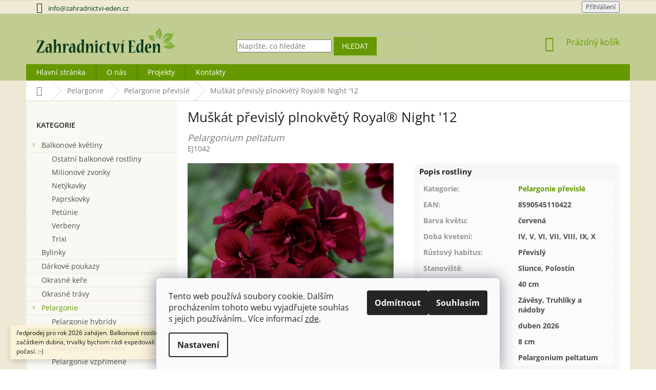

--- FILE ---
content_type: text/html; charset=utf-8
request_url: https://www.zahradnictvi-eden.cz/muskat-previsly-plnokvety-royal-night--12-pelargonium-peltatum/
body_size: 36327
content:
<!doctype html><html lang="cs" dir="ltr" class="header-background-light external-fonts-loaded"><head><meta charset="utf-8" /><meta name="viewport" content="width=device-width,initial-scale=1" /><title>Muškát převislý plnokvětý Royal® Night &#039;12 - Zahradnictví Eden</title><link rel="preconnect" href="https://cdn.myshoptet.com" /><link rel="dns-prefetch" href="https://cdn.myshoptet.com" /><link rel="preload" href="https://cdn.myshoptet.com/prj/dist/master/cms/libs/jquery/jquery-1.11.3.min.js" as="script" /><link href="https://cdn.myshoptet.com/prj/dist/master/cms/templates/frontend_templates/shared/css/font-face/open-sans.css" rel="stylesheet"><link href="https://cdn.myshoptet.com/prj/dist/master/shop/dist/font-shoptet-11.css.62c94c7785ff2cea73b2.css" rel="stylesheet"><script>
dataLayer = [];
dataLayer.push({'shoptet' : {
    "pageId": 2469,
    "pageType": "productDetail",
    "currency": "CZK",
    "currencyInfo": {
        "decimalSeparator": ",",
        "exchangeRate": 1,
        "priceDecimalPlaces": 2,
        "symbol": "K\u010d",
        "symbolLeft": 0,
        "thousandSeparator": " "
    },
    "language": "cs",
    "projectId": 382968,
    "product": {
        "id": 2115,
        "guid": "9693412e-3404-11eb-9222-0cc47a6c9370",
        "hasVariants": false,
        "codes": [
            {
                "code": "EJ1042",
                "quantity": "> 50",
                "stocks": [
                    {
                        "id": 1,
                        "quantity": "> 50"
                    }
                ]
            }
        ],
        "code": "EJ1042",
        "name": "Mu\u0161k\u00e1t p\u0159evisl\u00fd plnokv\u011bt\u00fd Royal\u00ae Night '12",
        "appendix": "",
        "weight": 0,
        "currentCategory": "Pelargonie | Pelargonie p\u0159evisl\u00e9",
        "currentCategoryGuid": "91beffd0-ea5c-11f0-9aeb-928f9f2739a2",
        "defaultCategory": "Pelargonie | Pelargonie p\u0159evisl\u00e9",
        "defaultCategoryGuid": "91beffd0-ea5c-11f0-9aeb-928f9f2739a2",
        "currency": "CZK",
        "priceWithVat": 55
    },
    "stocks": [
        {
            "id": 1,
            "title": "Zahradnictv\u00ed Eden, Sou\u0148ov 58",
            "isDeliveryPoint": 1,
            "visibleOnEshop": 1
        },
        {
            "id": "ext",
            "title": "Sklad",
            "isDeliveryPoint": 0,
            "visibleOnEshop": 1
        }
    ],
    "cartInfo": {
        "id": null,
        "freeShipping": false,
        "freeShippingFrom": null,
        "leftToFreeGift": {
            "formattedPrice": "0 K\u010d",
            "priceLeft": 0
        },
        "freeGift": false,
        "leftToFreeShipping": {
            "priceLeft": null,
            "dependOnRegion": null,
            "formattedPrice": null
        },
        "discountCoupon": [],
        "getNoBillingShippingPrice": {
            "withoutVat": 0,
            "vat": 0,
            "withVat": 0
        },
        "cartItems": [],
        "taxMode": "ORDINARY"
    },
    "cart": [],
    "customer": {
        "priceRatio": 1,
        "priceListId": 1,
        "groupId": null,
        "registered": false,
        "mainAccount": false
    }
}});
dataLayer.push({'cookie_consent' : {
    "marketing": "denied",
    "analytics": "denied"
}});
document.addEventListener('DOMContentLoaded', function() {
    shoptet.consent.onAccept(function(agreements) {
        if (agreements.length == 0) {
            return;
        }
        dataLayer.push({
            'cookie_consent' : {
                'marketing' : (agreements.includes(shoptet.config.cookiesConsentOptPersonalisation)
                    ? 'granted' : 'denied'),
                'analytics': (agreements.includes(shoptet.config.cookiesConsentOptAnalytics)
                    ? 'granted' : 'denied')
            },
            'event': 'cookie_consent'
        });
    });
});
</script>
<meta property="og:type" content="website"><meta property="og:site_name" content="zahradnictvi-eden.cz"><meta property="og:url" content="https://www.zahradnictvi-eden.cz/muskat-previsly-plnokvety-royal-night--12-pelargonium-peltatum/"><meta property="og:title" content="Muškát převislý plnokvětý Royal® Night '12 - Zahradnictví Eden"><meta name="author" content="Zahradnictví Eden"><meta name="web_author" content="Shoptet.cz"><meta name="dcterms.rightsHolder" content="www.zahradnictvi-eden.cz"><meta name="robots" content="index,follow"><meta property="og:image" content="https://cdn.myshoptet.com/usr/www.zahradnictvi-eden.cz/user/shop/big/2115-1_2115-muskat-previsly-plnokvety-royal-night-12.jpg?695be1cf"><meta property="og:description" content="Muškát převislý plnokvětý Royal® Night '12. "><meta name="description" content="Muškát převislý plnokvětý Royal® Night '12. "><meta property="product:price:amount" content="55"><meta property="product:price:currency" content="CZK"><style>:root {--color-primary: #669900;--color-primary-h: 80;--color-primary-s: 100%;--color-primary-l: 30%;--color-primary-hover: #085229;--color-primary-hover-h: 147;--color-primary-hover-s: 82%;--color-primary-hover-l: 18%;--color-secondary: #003718;--color-secondary-h: 146;--color-secondary-s: 100%;--color-secondary-l: 11%;--color-secondary-hover: #254500;--color-secondary-hover-h: 88;--color-secondary-hover-s: 100%;--color-secondary-hover-l: 14%;--color-tertiary: #003718;--color-tertiary-h: 146;--color-tertiary-s: 100%;--color-tertiary-l: 11%;--color-tertiary-hover: #022130;--color-tertiary-hover-h: 200;--color-tertiary-hover-s: 92%;--color-tertiary-hover-l: 10%;--color-header-background: #ffffff;--template-font: "Open Sans";--template-headings-font: "Open Sans";--header-background-url: none;--cookies-notice-background: #F8FAFB;--cookies-notice-color: #252525;--cookies-notice-button-hover: #27263f;--cookies-notice-link-hover: #3b3a5f;--templates-update-management-preview-mode-content: "Náhled aktualizací šablony je aktivní pro váš prohlížeč."}</style>
    
    <link href="https://cdn.myshoptet.com/prj/dist/master/shop/dist/main-11.less.5a24dcbbdabfd189c152.css" rel="stylesheet" />
        
    <script>var shoptet = shoptet || {};</script>
    <script src="https://cdn.myshoptet.com/prj/dist/master/shop/dist/main-3g-header.js.05f199e7fd2450312de2.js"></script>
<!-- User include --><!-- api 473(125) html code header -->

                <style>
                    #order-billing-methods .radio-wrapper[data-guid="a9dda191-9b1f-11ed-90ab-b8ca3a6a5ac4"]:not(.cggooglepay), #order-billing-methods .radio-wrapper[data-guid="d43ad9b6-6bcf-11ec-90ab-b8ca3a6a5ac4"]:not(.cgapplepay) {
                        display: none;
                    }
                </style>
                <script type="text/javascript">
                    document.addEventListener('DOMContentLoaded', function() {
                        if (getShoptetDataLayer('pageType') === 'billingAndShipping') {
                            
                try {
                    if (window.ApplePaySession && window.ApplePaySession.canMakePayments()) {
                        document.querySelector('#order-billing-methods .radio-wrapper[data-guid="d43ad9b6-6bcf-11ec-90ab-b8ca3a6a5ac4"]').classList.add('cgapplepay');
                    }
                } catch (err) {} 
            
                            
                const cgBaseCardPaymentMethod = {
                        type: 'CARD',
                        parameters: {
                            allowedAuthMethods: ["PAN_ONLY", "CRYPTOGRAM_3DS"],
                            allowedCardNetworks: [/*"AMEX", "DISCOVER", "INTERAC", "JCB",*/ "MASTERCARD", "VISA"]
                        }
                };
                
                function cgLoadScript(src, callback)
                {
                    var s,
                        r,
                        t;
                    r = false;
                    s = document.createElement('script');
                    s.type = 'text/javascript';
                    s.src = src;
                    s.onload = s.onreadystatechange = function() {
                        if ( !r && (!this.readyState || this.readyState == 'complete') )
                        {
                            r = true;
                            callback();
                        }
                    };
                    t = document.getElementsByTagName('script')[0];
                    t.parentNode.insertBefore(s, t);
                } 
                
                function cgGetGoogleIsReadyToPayRequest() {
                    return Object.assign(
                        {},
                        {
                            apiVersion: 2,
                            apiVersionMinor: 0
                        },
                        {
                            allowedPaymentMethods: [cgBaseCardPaymentMethod]
                        }
                    );
                }

                function onCgGooglePayLoaded() {
                    let paymentsClient = new google.payments.api.PaymentsClient({environment: 'PRODUCTION'});
                    paymentsClient.isReadyToPay(cgGetGoogleIsReadyToPayRequest()).then(function(response) {
                        if (response.result) {
                            document.querySelector('#order-billing-methods .radio-wrapper[data-guid="a9dda191-9b1f-11ed-90ab-b8ca3a6a5ac4"]').classList.add('cggooglepay');	 	 	 	 	 
                        }
                    })
                    .catch(function(err) {});
                }
                
                cgLoadScript('https://pay.google.com/gp/p/js/pay.js', onCgGooglePayLoaded);
            
                        }
                    });
                </script> 
                
<!-- api 608(256) html code header -->
<link rel="stylesheet" href="https://cdn.myshoptet.com/usr/api2.dklab.cz/user/documents/_doplnky/bannery/382968/3509/382968_3509.css" type="text/css" /><style>
        :root {
            --dklab-bannery-b-hp-padding: 10px;
            --dklab-bannery-b-hp-box-padding: 5px;
            --dklab-bannery-b-hp-big-screen: 100%;
            --dklab-bannery-b-hp-medium-screen: 100%;
            --dklab-bannery-b-hp-small-screen: 100%;
            --dklab-bannery-b-hp-tablet-screen: 100%;
            --dklab-bannery-b-hp-mobile-screen: 100%;

            --dklab-bannery-i-hp-icon-color: #669900;
            --dklab-bannery-i-hp-color: #669900;
            --dklab-bannery-i-hp-background: #FFFFFF;            
            
            --dklab-bannery-i-d-icon-color: #000000;
            --dklab-bannery-i-d-color: #000000;
            --dklab-bannery-i-d-background: #FFFFFF;


            --dklab-bannery-i-hp-w-big-screen: 4;
            --dklab-bannery-i-hp-w-medium-screen: 4;
            --dklab-bannery-i-hp-w-small-screen: 4;
            --dklab-bannery-i-hp-w-tablet-screen: 4;
            --dklab-bannery-i-hp-w-mobile-screen: 2;
            
            --dklab-bannery-i-d-w-big-screen: 4;
            --dklab-bannery-i-d-w-medium-screen: 4;
            --dklab-bannery-i-d-w-small-screen: 4;
            --dklab-bannery-i-d-w-tablet-screen: 4;
            --dklab-bannery-i-d-w-mobile-screen: 2;

        }</style>
<!-- service 608(256) html code header -->
<link rel="stylesheet" href="https://cdn.myshoptet.com/usr/api.dklab.cz/user/documents/fontawesome/css/all.css?v=1.02" type="text/css" />
<!-- service 640(287) html code header -->
<link rel="stylesheet" media="screen" href="https://cdn.myshoptet.com/usr/fvstudio.myshoptet.com/user/documents/datum-doruceni/css/global.css?v=1.09" />
<link rel="stylesheet" media="screen" href="https://cdn.myshoptet.com/usr/fvstudio.myshoptet.com/user/documents/datum-doruceni/css/Classic.css?v=1.95" />


<!-- service 417(71) html code header -->
<style>
@media screen and (max-width: 767px) {
body.sticky-mobile:not(.paxio-merkur):not(.venus) .dropdown {display: none !important;}
body.sticky-mobile:not(.paxio-merkur):not(.venus) .languagesMenu{right: 98px; position: absolute;}
body.sticky-mobile:not(.paxio-merkur):not(.venus) .languagesMenu .caret{display: none !important;}
body.sticky-mobile:not(.paxio-merkur):not(.venus) .languagesMenu.open .languagesMenu__content {display: block;right: 0;left: auto;}
.template-12 #header .site-name {max-width: 40% !important;}
}
@media screen and (-ms-high-contrast: active), (-ms-high-contrast: none) {
.template-12 #header {position: fixed; width: 100%;}
.template-12 #content-wrapper.content-wrapper{padding-top: 80px;}
}
.sticky-mobile #header-image{display: none;}
@media screen and (max-width: 640px) {
.template-04.sticky-mobile #header-cart{position: fixed;top: 3px;right: 92px;}
.template-04.sticky-mobile #header-cart::before {font-size: 32px;}
.template-04.sticky-mobile #header-cart strong{display: none;}
}
@media screen and (min-width: 641px) {
.dklabGarnet #main-wrapper {overflow: visible !important;}
}
.dklabGarnet.sticky-mobile #logo img {top: 0 !important;}
@media screen and (min-width: 768px){
.top-navigation-bar .site-name {display: none;}
}
/*NOVÁ VERZE MOBILNÍ HLAVIČKY*/
@media screen and (max-width: 767px){
.scrolled-down body:not(.ordering-process):not(.search-window-visible) .top-navigation-bar {transform: none !important;}
.scrolled-down body:not(.ordering-process):not(.search-window-visible) #header .site-name {transform: none !important;}
.scrolled-down body:not(.ordering-process):not(.search-window-visible) #header .cart-count {transform: none !important;}
.scrolled-down #header {transform: none !important;}

body.template-11.mobile-header-version-1:not(.paxio-merkur):not(.venus) .top-navigation-bar .site-name{display: none !important;}
body.template-11.mobile-header-version-1:not(.paxio-merkur):not(.venus) #header .cart-count {top: -39px !important;position: absolute !important;}
.template-11.sticky-mobile.mobile-header-version-1 .responsive-tools > a[data-target="search"] {visibility: visible;}
.template-12.mobile-header-version-1 #header{position: fixed !important;}
.template-09.mobile-header-version-1.sticky-mobile .top-nav .subnav-left {visibility: visible;}
}

/*Disco*/
@media screen and (min-width: 768px){
.template-13:not(.jupiter) #header, .template-14 #header{position: sticky;top: 0;z-index: 8;}
.template-14.search-window-visible #header{z-index: 9999;}
body.navigation-hovered::before {z-index: 7;}
/*
.template-13 .top-navigation-bar{z-index: 10000;}
.template-13 .popup-widget {z-index: 10001;}
*/
.scrolled .template-13 #header, .scrolled .template-14 #header{box-shadow: 0 2px 10px rgba(0,0,0,0.1);}
.search-focused::before{z-index: 8;}
.top-navigation-bar{z-index: 9;position: relative;}
.paxio-merkur.top-navigation-menu-visible #header .search-form .form-control {z-index: 1;}
.paxio-merkur.top-navigation-menu-visible .search-form::before {z-index: 1;}
.scrolled .popup-widget.cart-widget {position: fixed;top: 68px !important;}

/* MERKUR */
.paxio-merkur.sticky-mobile.template-11 #oblibeneBtn{line-height: 70px !important;}
}


/* VENUS */
@media screen and (min-width: 768px){
.venus.sticky-mobile:not(.ordering-process) #header {position: fixed !important;width: 100%;transform: none !important;translate: none !important;box-shadow: 0 2px 10px rgba(0,0,0,0.1);visibility: visible !important;opacity: 1 !important;}
.venus.sticky-mobile:not(.ordering-process) .overall-wrapper{padding-top: 160px;}
.venus.sticky-mobile.type-index:not(.ordering-process) .overall-wrapper{padding-top: 85px;}
.venus.sticky-mobile:not(.ordering-process) #content-wrapper.content-wrapper {padding-top: 0 !important;}
}
@media screen and (max-width: 767px){
.template-14 .top-navigation-bar > .site-name{display: none !important;}
.template-14 #header .header-top .header-top-wrapper .site-name{margin: 0;}
}
/* JUPITER */
@media screen and (max-width: 767px){
.scrolled-down body.jupiter:not(.ordering-process):not(.search-window-visible) #header .site-name {-webkit-transform: translateX(-50%) !important;transform: translateX(-50%) !important;}
}
@media screen and (min-width: 768px){
.jupiter.sticky-header #header::after{display: none;}
.jupiter.sticky-header #header{position: fixed; top: 0; width: 100%;z-index: 99;}
.jupiter.sticky-header.ordering-process #header{position: relative;}
.jupiter.sticky-header .overall-wrapper{padding-top: 182px;}
.jupiter.sticky-header.ordering-process .overall-wrapper{padding-top: 0;}
.jupiter.sticky-header #header .header-top {height: 80px;}
}
</style>
<!-- service 421(75) html code header -->
<style>
body:not(.template-07):not(.template-09):not(.template-10):not(.template-11):not(.template-12):not(.template-13):not(.template-14) #return-to-top i::before {content: 'a';}
#return-to-top i:before {content: '\e911';}
#return-to-top {
z-index: 99999999;
    position: fixed;
    bottom: 45px;
    right: 20px;
background: rgba(0, 0, 0, 0.7);
    width: 50px;
    height: 50px;
    display: block;
    text-decoration: none;
    -webkit-border-radius: 35px;
    -moz-border-radius: 35px;
    border-radius: 35px;
    display: none;
    -webkit-transition: all 0.3s linear;
    -moz-transition: all 0.3s ease;
    -ms-transition: all 0.3s ease;
    -o-transition: all 0.3s ease;
    transition: all 0.3s ease;
}
#return-to-top i {color: #fff;margin: -10px 0 0 -10px;position: relative;left: 50%;top: 50%;font-size: 19px;-webkit-transition: all 0.3s ease;-moz-transition: all 0.3s ease;-ms-transition: all 0.3s ease;-o-transition: all 0.3s ease;transition: all 0.3s ease;height: 20px;width: 20px;text-align: center;display: block;font-style: normal;}
#return-to-top:hover {
    background: rgba(0, 0, 0, 0.9);
}
#return-to-top:hover i {
    color: #fff;
}
.icon-chevron-up::before {
font-weight: bold;
}
.ordering-process #return-to-top{display: none !important;}
</style>
<!-- project html code header -->
<meta name="google-site-verification" content="1iVDeMjaQOAX9WLTEGDx4axwm0e9TUhL156GTGnjQ_4" />

<style>
#header {background-color: #c0cc90;}
.top-navigation-bar {background-color: #f0ead5;}
.top-navigation-contacts {background-color: #f0ead5;}
.top-navigation-menu {display:none!important;}
.top-navigation-bar a, .top-navigation-bar .dropdown button {color: #003718;}
div.search {margin-left: 0%; margin-top: 20px;}
.sidebar {background-color: #faf8f2; min-height: 600px}
#categories a:hover {text-decoration: underline;}
.box-bg-variant .categories .topic a {border-bottom: 1px solid #e7e7e7;}
#dklabBanplusIkony {margin-right: 0px!important;}
#footer>.container {background-color: #c0cc90;}
#footer .site-name {display: none!important;}
@media screen and (min-width: 768px) {.sticky-mobile:not(.ordering-process) .header-top {margin-bottom: 5px;} .sticky-mobile:not(.ordering-process) #header {background-color: #c0cc90!important;}.navigation-in>ul>li.exp>a, .navigation-in>ul>li>a:hover {background-color: #f0ead5!important;}}
@media (max-width: 768px) {div.search{margin-left: 0; margin-top: 20px;}  #dklabBanplusUvod .dklabBanplusBox {margin-right: 0px;} .template-11.in-index #dklabBanplusIkony {margin-right: inherit!important; margin-left:0px!important;}}
@media (min-width: 1200px) {.content-inner {max-width: 100%;}.custom-footer>div {width: 30%;} .custom-footer{padding-left: 14px; padding-top: 15px;} .footer-rows {min-height: 151px;}}
.btn.btn-conversion, a.btn.btn-conversion, .btn.btn-cart, a.btn.btn-cart {color: #fff; border-color: #669900; background-color: #669900;}
.btn.btn-default, a.btn.btn-default {color: #fff; border-color: #669900; background-color: #669900;}
#footer .contact-box > img, #footer .contact-box>strong {display: block;}
#signature a {font-size: 0px;}
#signature img {width: 0px;}
.section {clear: both;padding: 0px;margin: 0px;}
.col {display: block;float:left;margin: 1% 0 1% 1.6%;}
.col:first-child { margin-left: 0; }
.group:before,.group:after { content:""; display:table; }
.group:after { clear:both;}
.group { zoom:1; /* For IE 6/7 */ }
.span_4_of_4 {width: 100%;}
.span_3_of_4 {width: 74.6%;}
.span_2_of_4 {width: 49.2%;}
.span_1_of_4 {width: 23.8%;}
@media only screen and (max-width: 480px) {.col {  margin: 1% 0 1% 0%; }	.span_1_of_4, .span_2_of_4, .span_3_of_4, .span_4_of_4 { width: 100%; }}
textarea.form-control {height: 240px;}
.products-block.products .p .name {display: block; height: 45px; overflow: hidden; font-size: 16px; margin-bottom: 10px; text-align: center;}
/*.detail-parameters th {padding-right: 20px; font-weight: 300; text-align: left; width: 150px;}
.availability-value {margin-bottom: 5px; font-size: 12px;}
.p-info-wrapper {padding-top: 20px;} */
.content {padding-bottom: 30px;}
.carousel-inner>.item>img, .carousel-inner>.item>a>img {line-height: 1;padding-left: 10px; padding-right: 30px;}
.type-category #content {display: flex;flex-direction: column;}
.type-category #content h1 {order: -2;}
.type-category #content .category-perex {order: -1;}
.sold-out {display: none !important;}
.products-block .p-code {background-color: #66990080}
.p-code {color: #716f6f;}
.cart-summary h4 {
    font-size: 0;
}

.cart-summary h4::before {
    content: "Dárkový poukaz";
    font-size: 16px;
    font-weight: 600;
}
.discount-coupon::before {
    content: "Kód:";
    font-size: 15px;
    color: #777;
    margin-right: 6px;
}
button[data-testid="buttonSubmitDiscountCoupon"] {
    font-size: 0;
}

button[data-testid="buttonSubmitDiscountCoupon"]::before {
    content: "Uplatnit";
    font-size: 14px;
}

<span class="p-code-label">""</span>
</style>

<link rel="stylesheet" type="text/css" href="/user/documents/scripts/dp.css?v=12">
<meta name="google-site-verification" content="g10SMpi4qm19BkOR2bZf3dv0tU7IeRZey7g3z-y4d28" />
<!-- /User include --><link rel="shortcut icon" href="/favicon.ico" type="image/x-icon" /><link rel="canonical" href="https://www.zahradnictvi-eden.cz/muskat-previsly-plnokvety-royal-night--12-pelargonium-peltatum/" /><style>/* custom background */@media (min-width: 992px) {body {background-position: left top;background-repeat: repeat !important;background-attachment: scroll;background-image: url('https://cdn.myshoptet.com/usr/www.zahradnictvi-eden.cz/user/frontend_backgrounds/sprinkles-1.png');}}</style>    <!-- Global site tag (gtag.js) - Google Analytics -->
    <script async src="https://www.googletagmanager.com/gtag/js?id=G-32ZJNZ38HP"></script>
    <script>
        
        window.dataLayer = window.dataLayer || [];
        function gtag(){dataLayer.push(arguments);}
        

                    console.debug('default consent data');

            gtag('consent', 'default', {"ad_storage":"denied","analytics_storage":"denied","ad_user_data":"denied","ad_personalization":"denied","wait_for_update":500});
            dataLayer.push({
                'event': 'default_consent'
            });
        
        gtag('js', new Date());

        
                gtag('config', 'G-32ZJNZ38HP', {"groups":"GA4","send_page_view":false,"content_group":"productDetail","currency":"CZK","page_language":"cs"});
        
                gtag('config', 'AW-10841042941', {"allow_enhanced_conversions":true});
        
        
        
        
        
                    gtag('event', 'page_view', {"send_to":"GA4","page_language":"cs","content_group":"productDetail","currency":"CZK"});
        
                gtag('set', 'currency', 'CZK');

        gtag('event', 'view_item', {
            "send_to": "UA",
            "items": [
                {
                    "id": "EJ1042",
                    "name": "Mu\u0161k\u00e1t p\u0159evisl\u00fd plnokv\u011bt\u00fd Royal\u00ae Night '12",
                    "category": "Pelargonie \/ Pelargonie p\u0159evisl\u00e9",
                                                            "price": 49.11
                }
            ]
        });
        
        
        
        
        
                    gtag('event', 'view_item', {"send_to":"GA4","page_language":"cs","content_group":"productDetail","value":49.109999999999999,"currency":"CZK","items":[{"item_id":"EJ1042","item_name":"Mu\u0161k\u00e1t p\u0159evisl\u00fd plnokv\u011bt\u00fd Royal\u00ae Night '12","item_category":"Pelargonie","item_category2":"Pelargonie p\u0159evisl\u00e9","price":49.109999999999999,"quantity":1,"index":0}]});
        
        
        
        
        
        
        
        document.addEventListener('DOMContentLoaded', function() {
            if (typeof shoptet.tracking !== 'undefined') {
                for (var id in shoptet.tracking.bannersList) {
                    gtag('event', 'view_promotion', {
                        "send_to": "UA",
                        "promotions": [
                            {
                                "id": shoptet.tracking.bannersList[id].id,
                                "name": shoptet.tracking.bannersList[id].name,
                                "position": shoptet.tracking.bannersList[id].position
                            }
                        ]
                    });
                }
            }

            shoptet.consent.onAccept(function(agreements) {
                if (agreements.length !== 0) {
                    console.debug('gtag consent accept');
                    var gtagConsentPayload =  {
                        'ad_storage': agreements.includes(shoptet.config.cookiesConsentOptPersonalisation)
                            ? 'granted' : 'denied',
                        'analytics_storage': agreements.includes(shoptet.config.cookiesConsentOptAnalytics)
                            ? 'granted' : 'denied',
                                                                                                'ad_user_data': agreements.includes(shoptet.config.cookiesConsentOptPersonalisation)
                            ? 'granted' : 'denied',
                        'ad_personalization': agreements.includes(shoptet.config.cookiesConsentOptPersonalisation)
                            ? 'granted' : 'denied',
                        };
                    console.debug('update consent data', gtagConsentPayload);
                    gtag('consent', 'update', gtagConsentPayload);
                    dataLayer.push(
                        { 'event': 'update_consent' }
                    );
                }
            });
        });
    </script>
</head><body class="desktop id-2469 in-pelargonie-previsle template-11 type-product type-detail multiple-columns-body columns-3 ums_forms_redesign--off ums_a11y_category_page--on ums_discussion_rating_forms--off ums_flags_display_unification--on ums_a11y_login--on mobile-header-version-0"><noscript>
    <style>
        #header {
            padding-top: 0;
            position: relative !important;
            top: 0;
        }
        .header-navigation {
            position: relative !important;
        }
        .overall-wrapper {
            margin: 0 !important;
        }
        body:not(.ready) {
            visibility: visible !important;
        }
    </style>
    <div class="no-javascript">
        <div class="no-javascript__title">Musíte změnit nastavení vašeho prohlížeče</div>
        <div class="no-javascript__text">Podívejte se na: <a href="https://www.google.com/support/bin/answer.py?answer=23852">Jak povolit JavaScript ve vašem prohlížeči</a>.</div>
        <div class="no-javascript__text">Pokud používáte software na blokování reklam, může být nutné povolit JavaScript z této stránky.</div>
        <div class="no-javascript__text">Děkujeme.</div>
    </div>
</noscript>

        <div id="fb-root"></div>
        <script>
            window.fbAsyncInit = function() {
                FB.init({
//                    appId            : 'your-app-id',
                    autoLogAppEvents : true,
                    xfbml            : true,
                    version          : 'v19.0'
                });
            };
        </script>
        <script async defer crossorigin="anonymous" src="https://connect.facebook.net/cs_CZ/sdk.js"></script>    <div class="siteCookies siteCookies--bottom siteCookies--light js-siteCookies" role="dialog" data-testid="cookiesPopup" data-nosnippet>
        <div class="siteCookies__form">
            <div class="siteCookies__content">
                <div class="siteCookies__text">
                    Tento web používá soubory cookie. Dalším procházením tohoto webu vyjadřujete souhlas s jejich používáním.. Více informací <a href="http://www.zahradnictvi-eden.cz/podminky-ochrany-osobnich-udaju/" target="\">zde</a>.
                </div>
                <p class="siteCookies__links">
                    <button class="siteCookies__link js-cookies-settings" aria-label="Nastavení cookies" data-testid="cookiesSettings">Nastavení</button>
                </p>
            </div>
            <div class="siteCookies__buttonWrap">
                                    <button class="siteCookies__button js-cookiesConsentSubmit" value="reject" aria-label="Odmítnout cookies" data-testid="buttonCookiesReject">Odmítnout</button>
                                <button class="siteCookies__button js-cookiesConsentSubmit" value="all" aria-label="Přijmout cookies" data-testid="buttonCookiesAccept">Souhlasím</button>
            </div>
        </div>
        <script>
            document.addEventListener("DOMContentLoaded", () => {
                const siteCookies = document.querySelector('.js-siteCookies');
                document.addEventListener("scroll", shoptet.common.throttle(() => {
                    const st = document.documentElement.scrollTop;
                    if (st > 1) {
                        siteCookies.classList.add('siteCookies--scrolled');
                    } else {
                        siteCookies.classList.remove('siteCookies--scrolled');
                    }
                }, 100));
            });
        </script>
    </div>
<a href="#content" class="skip-link sr-only">Přejít na obsah</a><div class="overall-wrapper"><div class="site-msg information"><div class="container"><div class="text">ředprodej pro rok 2026 zahájen. Balkonové rostliny budeme expedovat začátkem dubna, trvalky bychom rádi expedovali od poloviny března dle počasí.  :-)</div><div class="close js-close-information-msg"></div></div></div><div class="user-action"><div class="container">
    <div class="user-action-in">
                    <div id="login" class="user-action-login popup-widget login-widget" role="dialog" aria-labelledby="loginHeading">
        <div class="popup-widget-inner">
                            <h2 id="loginHeading">Přihlášení k vašemu účtu</h2><div id="customerLogin"><form action="/action/Customer/Login/" method="post" id="formLoginIncluded" class="csrf-enabled formLogin" data-testid="formLogin"><input type="hidden" name="referer" value="" /><div class="form-group"><div class="input-wrapper email js-validated-element-wrapper no-label"><input type="email" name="email" class="form-control" autofocus placeholder="E-mailová adresa (např. jan@novak.cz)" data-testid="inputEmail" autocomplete="email" required /></div></div><div class="form-group"><div class="input-wrapper password js-validated-element-wrapper no-label"><input type="password" name="password" class="form-control" placeholder="Heslo" data-testid="inputPassword" autocomplete="current-password" required /><span class="no-display">Nemůžete vyplnit toto pole</span><input type="text" name="surname" value="" class="no-display" /></div></div><div class="form-group"><div class="login-wrapper"><button type="submit" class="btn btn-secondary btn-text btn-login" data-testid="buttonSubmit">Přihlásit se</button><div class="password-helper"><a href="/registrace/" data-testid="signup" rel="nofollow">Nová registrace</a><a href="/klient/zapomenute-heslo/" rel="nofollow">Zapomenuté heslo</a></div></div></div></form>
</div>                    </div>
    </div>

                            <div id="cart-widget" class="user-action-cart popup-widget cart-widget loader-wrapper" data-testid="popupCartWidget" role="dialog" aria-hidden="true">
    <div class="popup-widget-inner cart-widget-inner place-cart-here">
        <div class="loader-overlay">
            <div class="loader"></div>
        </div>
    </div>

    <div class="cart-widget-button">
        <a href="/kosik/" class="btn btn-conversion" id="continue-order-button" rel="nofollow" data-testid="buttonNextStep">Pokračovat do košíku</a>
    </div>
</div>
            </div>
</div>
</div><div class="top-navigation-bar" data-testid="topNavigationBar">

    <div class="container">

        <div class="top-navigation-contacts">
            <strong>Zákaznická podpora:</strong><a href="mailto:info@zahradnictvi-eden.cz" class="project-email" data-testid="contactboxEmail"><span>info@zahradnictvi-eden.cz</span></a>        </div>

                            <div class="top-navigation-menu">
                <div class="top-navigation-menu-trigger"></div>
                <ul class="top-navigation-bar-menu">
                                            <li class="top-navigation-menu-item-27">
                            <a href="/jak-nakupovat/">Jak nakupovat</a>
                        </li>
                                            <li class="top-navigation-menu-item-39">
                            <a href="/obchodni-podminky/">Všeobecné obchodní podmínky</a>
                        </li>
                                            <li class="top-navigation-menu-item-691">
                            <a href="/podminky-ochrany-osobnich-udaju/">Podmínky ochrany osobních údajů </a>
                        </li>
                                            <li class="top-navigation-menu-item-756">
                            <a href="/odstoupeni-od-smlouvy/">Odstoupení od smlouvy</a>
                        </li>
                                    </ul>
                <ul class="top-navigation-bar-menu-helper"></ul>
            </div>
        
        <div class="top-navigation-tools">
            <div class="responsive-tools">
                <a href="#" class="toggle-window" data-target="search" aria-label="Hledat" data-testid="linkSearchIcon"></a>
                                                            <a href="#" class="toggle-window" data-target="login"></a>
                                                    <a href="#" class="toggle-window" data-target="navigation" aria-label="Menu" data-testid="hamburgerMenu"></a>
            </div>
                        <button class="top-nav-button top-nav-button-login toggle-window" type="button" data-target="login" aria-haspopup="dialog" aria-controls="login" aria-expanded="false" data-testid="signin"><span>Přihlášení</span></button>        </div>

    </div>

</div>
<header id="header"><div class="container navigation-wrapper">
    <div class="header-top">
        <div class="site-name-wrapper">
            <div class="site-name"><a href="/" data-testid="linkWebsiteLogo"><img src="https://cdn.myshoptet.com/usr/www.zahradnictvi-eden.cz/user/logos/logo-2-1.png" alt="Zahradnictví Eden" fetchpriority="low" /></a></div>        </div>
        <div class="search" itemscope itemtype="https://schema.org/WebSite">
            <meta itemprop="headline" content="Pelargonie převislé"/><meta itemprop="url" content="https://www.zahradnictvi-eden.cz"/><meta itemprop="text" content="Muškát převislý plnokvětý Royal® Night &amp;#039;12. "/>            <form action="/action/ProductSearch/prepareString/" method="post"
    id="formSearchForm" class="search-form compact-form js-search-main"
    itemprop="potentialAction" itemscope itemtype="https://schema.org/SearchAction" data-testid="searchForm">
    <fieldset>
        <meta itemprop="target"
            content="https://www.zahradnictvi-eden.cz/vyhledavani/?string={string}"/>
        <input type="hidden" name="language" value="cs"/>
        
            
<input
    type="search"
    name="string"
        class="query-input form-control search-input js-search-input"
    placeholder="Napište, co hledáte"
    autocomplete="off"
    required
    itemprop="query-input"
    aria-label="Vyhledávání"
    data-testid="searchInput"
>
            <button type="submit" class="btn btn-default" data-testid="searchBtn">Hledat</button>
        
    </fieldset>
</form>
        </div>
        <div class="navigation-buttons">
                
    <a href="/kosik/" class="btn btn-icon toggle-window cart-count" data-target="cart" data-hover="true" data-redirect="true" data-testid="headerCart" rel="nofollow" aria-haspopup="dialog" aria-expanded="false" aria-controls="cart-widget">
        
                <span class="sr-only">Nákupní košík</span>
        
            <span class="cart-price visible-lg-inline-block" data-testid="headerCartPrice">
                                    Prázdný košík                            </span>
        
    
            </a>
        </div>
    </div>
    <nav id="navigation" aria-label="Hlavní menu" data-collapsible="true"><div class="navigation-in menu"><ul class="menu-level-1" role="menubar" data-testid="headerMenuItems"><li class="menu-item-external-27" role="none"><a href="https://382968.myshoptet.com/" data-testid="headerMenuItem" role="menuitem" aria-expanded="false"><b>Hlavní stránka</b></a></li>
<li class="menu-item-696" role="none"><a href="/o-nas/" data-testid="headerMenuItem" role="menuitem" aria-expanded="false"><b>O nás</b></a></li>
<li class="menu-item-693" role="none"><a href="/projekty/" target="blank" data-testid="headerMenuItem" role="menuitem" aria-expanded="false"><b>Projekty</b></a></li>
<li class="menu-item-29" role="none"><a href="/kontakty/" data-testid="headerMenuItem" role="menuitem" aria-expanded="false"><b>Kontakty</b></a></li>
<li class="appended-category menu-item-2445 ext" role="none"><a href="/balkonove-kvetiny/"><b>Balkonové květiny</b><span class="submenu-arrow" role="menuitem"></span></a><ul class="menu-level-2 menu-level-2-appended" role="menu"><li class="menu-item-2448" role="none"><a href="/ostatni-balkonove-rostliny/" data-testid="headerMenuItem" role="menuitem"><span>Ostatní balkonové rostliny</span></a></li><li class="menu-item-2454" role="none"><a href="/milionove-zvonky/" data-testid="headerMenuItem" role="menuitem"><span>Milionové zvonky</span></a></li><li class="menu-item-2478" role="none"><a href="/netykavky/" data-testid="headerMenuItem" role="menuitem"><span>Netýkavky</span></a></li><li class="menu-item-2481" role="none"><a href="/paprskovky/" data-testid="headerMenuItem" role="menuitem"><span>Paprskovky</span></a></li><li class="menu-item-2484" role="none"><a href="/petunie/" data-testid="headerMenuItem" role="menuitem"><span>Petúnie</span></a></li><li class="menu-item-2487" role="none"><a href="/verbeny/" data-testid="headerMenuItem" role="menuitem"><span>Verbeny</span></a></li><li class="menu-item-2490" role="none"><a href="/trixi/" data-testid="headerMenuItem" role="menuitem"><span>Trixi</span></a></li></ul></li><li class="appended-category menu-item-2442" role="none"><a href="/bylinky/"><b>Bylinky</b></a></li><li class="appended-category menu-item-2457" role="none"><a href="/darkove-poukazy/"><b>Dárkové poukazy</b></a></li><li class="appended-category menu-item-2460" role="none"><a href="/okrasne-kere/"><b>Okrasné keře</b></a></li><li class="appended-category menu-item-2451" role="none"><a href="/okrasne-travy/"><b>Okrasné trávy</b></a></li><li class="appended-category menu-item-2463 ext" role="none"><a href="/pelargonie/"><b>Pelargonie</b><span class="submenu-arrow" role="menuitem"></span></a><ul class="menu-level-2 menu-level-2-appended" role="menu"><li class="menu-item-2466" role="none"><a href="/pelargonie-hybridy/" data-testid="headerMenuItem" role="menuitem"><span>Pelargonie hybridy</span></a></li><li class="menu-item-2469" role="none"><a href="/pelargonie-previsle/" data-testid="headerMenuItem" role="menuitem"><span>Pelargonie převislé</span></a></li><li class="menu-item-2472" role="none"><a href="/pelargonie-velkokvete/" data-testid="headerMenuItem" role="menuitem"><span>Pelargonie velkokvěté</span></a></li><li class="menu-item-2475" role="none"><a href="/pelargonie-vzprimene/" data-testid="headerMenuItem" role="menuitem"><span>Pelargonie vzpřímené</span></a></li></ul></li><li class="appended-category menu-item-2439" role="none"><a href="/trvalky/"><b>Trvalky</b></a></li></ul></div><span class="navigation-close"></span></nav><div class="menu-helper" data-testid="hamburgerMenu"><span>Více</span></div>
</div></header><!-- / header -->


                    <div class="container breadcrumbs-wrapper">
            <div class="breadcrumbs navigation-home-icon-wrapper" itemscope itemtype="https://schema.org/BreadcrumbList">
                                                                            <span id="navigation-first" data-basetitle="Zahradnictví Eden" itemprop="itemListElement" itemscope itemtype="https://schema.org/ListItem">
                <a href="/" itemprop="item" class="navigation-home-icon"><span class="sr-only" itemprop="name">Domů</span></a>
                <span class="navigation-bullet">/</span>
                <meta itemprop="position" content="1" />
            </span>
                                <span id="navigation-1" itemprop="itemListElement" itemscope itemtype="https://schema.org/ListItem">
                <a href="/pelargonie/" itemprop="item" data-testid="breadcrumbsSecondLevel"><span itemprop="name">Pelargonie</span></a>
                <span class="navigation-bullet">/</span>
                <meta itemprop="position" content="2" />
            </span>
                                <span id="navigation-2" itemprop="itemListElement" itemscope itemtype="https://schema.org/ListItem">
                <a href="/pelargonie-previsle/" itemprop="item" data-testid="breadcrumbsSecondLevel"><span itemprop="name">Pelargonie převislé</span></a>
                <span class="navigation-bullet">/</span>
                <meta itemprop="position" content="3" />
            </span>
                                            <span id="navigation-3" itemprop="itemListElement" itemscope itemtype="https://schema.org/ListItem" data-testid="breadcrumbsLastLevel">
                <meta itemprop="item" content="https://www.zahradnictvi-eden.cz/muskat-previsly-plnokvety-royal-night--12-pelargonium-peltatum/" />
                <meta itemprop="position" content="4" />
                <span itemprop="name" data-title="Muškát převislý plnokvětý Royal® Night &#039;12">Muškát převislý plnokvětý Royal® Night &#039;12 <span class="appendix"></span></span>
            </span>
            </div>
        </div>
    
<div id="content-wrapper" class="container content-wrapper">
    
    <div class="content-wrapper-in">
                                                <aside class="sidebar sidebar-left"  data-testid="sidebarMenu">
                                                                                                <div class="sidebar-inner">
                                                                                                        <div class="box box-bg-variant box-categories">    <div class="skip-link__wrapper">
        <span id="categories-start" class="skip-link__target js-skip-link__target sr-only" tabindex="-1">&nbsp;</span>
        <a href="#categories-end" class="skip-link skip-link--start sr-only js-skip-link--start">Přeskočit kategorie</a>
    </div>

<h4>Kategorie</h4>


<div id="categories"><div class="categories cat-01 expandable expanded" id="cat-2445"><div class="topic"><a href="/balkonove-kvetiny/">Balkonové květiny<span class="cat-trigger">&nbsp;</span></a></div>

                    <ul class=" expanded">
                                        <li >
                <a href="/ostatni-balkonove-rostliny/">
                    Ostatní balkonové rostliny
                                    </a>
                                                                </li>
                                <li >
                <a href="/milionove-zvonky/">
                    Milionové zvonky
                                    </a>
                                                                </li>
                                <li >
                <a href="/netykavky/">
                    Netýkavky
                                    </a>
                                                                </li>
                                <li >
                <a href="/paprskovky/">
                    Paprskovky
                                    </a>
                                                                </li>
                                <li >
                <a href="/petunie/">
                    Petúnie
                                    </a>
                                                                </li>
                                <li >
                <a href="/verbeny/">
                    Verbeny
                                    </a>
                                                                </li>
                                <li >
                <a href="/trixi/">
                    Trixi
                                    </a>
                                                                </li>
                </ul>
    </div><div class="categories cat-02 external" id="cat-2442"><div class="topic"><a href="/bylinky/">Bylinky<span class="cat-trigger">&nbsp;</span></a></div></div><div class="categories cat-01 external" id="cat-2457"><div class="topic"><a href="/darkove-poukazy/">Dárkové poukazy<span class="cat-trigger">&nbsp;</span></a></div></div><div class="categories cat-02 external" id="cat-2460"><div class="topic"><a href="/okrasne-kere/">Okrasné keře<span class="cat-trigger">&nbsp;</span></a></div></div><div class="categories cat-01 external" id="cat-2451"><div class="topic"><a href="/okrasne-travy/">Okrasné trávy<span class="cat-trigger">&nbsp;</span></a></div></div><div class="categories cat-02 expandable active expanded" id="cat-2463"><div class="topic child-active"><a href="/pelargonie/">Pelargonie<span class="cat-trigger">&nbsp;</span></a></div>

                    <ul class=" active expanded">
                                        <li >
                <a href="/pelargonie-hybridy/">
                    Pelargonie hybridy
                                    </a>
                                                                </li>
                                <li class="
                active                                                 ">
                <a href="/pelargonie-previsle/">
                    Pelargonie převislé
                                    </a>
                                                                </li>
                                <li >
                <a href="/pelargonie-velkokvete/">
                    Pelargonie velkokvěté
                                    </a>
                                                                </li>
                                <li >
                <a href="/pelargonie-vzprimene/">
                    Pelargonie vzpřímené
                                    </a>
                                                                </li>
                </ul>
    </div><div class="categories cat-01 external" id="cat-2439"><div class="topic"><a href="/trvalky/">Trvalky<span class="cat-trigger">&nbsp;</span></a></div></div></div>

    <div class="skip-link__wrapper">
        <a href="#categories-start" class="skip-link skip-link--end sr-only js-skip-link--end" tabindex="-1" hidden>Přeskočit kategorie</a>
        <span id="categories-end" class="skip-link__target js-skip-link__target sr-only" tabindex="-1">&nbsp;</span>
    </div>
</div>
                                                                                                            <div class="box box-bg-default box-sm box-facebook">            <div id="facebookWidget">
            <h4><span>Facebook</span></h4>
            <div class="fb-page" data-href="https://www.facebook.com/EdenZahradnictvi" data-hide-cover="false" data-show-facepile="true" data-show-posts="false" data-width="255" data-height="400" style="overflow:hidden"><div class="fb-xfbml-parse-ignore"><blockquote cite="https://www.facebook.com/EdenZahradnictvi"><a href="https://www.facebook.com/EdenZahradnictvi">Zahradnictví Eden</a></blockquote></div></div>

        </div>
    </div>
                                                                                                                                                                            <div class="box box-bg-variant box-sm box-topProducts">        <div class="top-products-wrapper js-top10" >
        <h4><span>Top 10 produktů</span></h4>
        <ol class="top-products">
                            <li class="display-image">
                                            <a href="/petunie-poloprevisla-crazytunia-mandeville-petunia-cultivars/" class="top-products-image">
                            <img src="data:image/svg+xml,%3Csvg%20width%3D%22100%22%20height%3D%22100%22%20xmlns%3D%22http%3A%2F%2Fwww.w3.org%2F2000%2Fsvg%22%3E%3C%2Fsvg%3E" alt="2322 petunie poloprevisla crazytunia mandeville" width="100" height="100"  data-src="https://cdn.myshoptet.com/usr/www.zahradnictvi-eden.cz/user/shop/related/2322-1_2322-petunie-poloprevisla-crazytunia-mandeville.jpg?695be87b" fetchpriority="low" />
                        </a>
                                        <a href="/petunie-poloprevisla-crazytunia-mandeville-petunia-cultivars/" class="top-products-content">
                        <span class="top-products-name">  Petúnie polopřevislá Crazytunia Mandeville</span>
                        
                                                        <strong>
                                53 Kč
                                

                            </strong>
                                                    
                    </a>
                </li>
                            <li class="display-image">
                                            <a href="/milionovy-zvonek-chameleon-double-desert-rose-calibrachoa-hybrida/" class="top-products-image">
                            <img src="data:image/svg+xml,%3Csvg%20width%3D%22100%22%20height%3D%22100%22%20xmlns%3D%22http%3A%2F%2Fwww.w3.org%2F2000%2Fsvg%22%3E%3C%2Fsvg%3E" alt="2472 chameleon double desert rose" width="100" height="100"  data-src="https://cdn.myshoptet.com/usr/www.zahradnictvi-eden.cz/user/shop/related/2472-1_2472-chameleon-double-desert-rose.jpg?6959ac23" fetchpriority="low" />
                        </a>
                                        <a href="/milionovy-zvonek-chameleon-double-desert-rose-calibrachoa-hybrida/" class="top-products-content">
                        <span class="top-products-name">  Milionový zvonek Chameleon Double Desert Rose</span>
                        
                                                        <strong>
                                55 Kč
                                

                            </strong>
                                                    
                    </a>
                </li>
                            <li class="display-image">
                                            <a href="/sporys-zkrizeny-sel-drums-purple-red-verbena-cultivars/" class="top-products-image">
                            <img src="data:image/svg+xml,%3Csvg%20width%3D%22100%22%20height%3D%22100%22%20xmlns%3D%22http%3A%2F%2Fwww.w3.org%2F2000%2Fsvg%22%3E%3C%2Fsvg%3E" alt="4917 verbena drums purple red" width="100" height="100"  data-src="https://cdn.myshoptet.com/usr/www.zahradnictvi-eden.cz/user/shop/related/4917-1_4917-verbena-drums-purple-red.jpg?695bf5ca" fetchpriority="low" />
                        </a>
                                        <a href="/sporys-zkrizeny-sel-drums-purple-red-verbena-cultivars/" class="top-products-content">
                        <span class="top-products-name">  Sporýš zkřížený sel® Drums® Purple Red</span>
                        
                                                        <strong>
                                53 Kč
                                

                            </strong>
                                                    
                    </a>
                </li>
                            <li class="display-image">
                                            <a href="/muskat-vzprimeny-ylenia-pelargonium-interzonal/" class="top-products-image">
                            <img src="data:image/svg+xml,%3Csvg%20width%3D%22100%22%20height%3D%22100%22%20xmlns%3D%22http%3A%2F%2Fwww.w3.org%2F2000%2Fsvg%22%3E%3C%2Fsvg%3E" alt="4665 pelargonium ml ylenia" width="100" height="100"  data-src="https://cdn.myshoptet.com/usr/www.zahradnictvi-eden.cz/user/shop/related/4665-1_4665-pelargonium-ml-ylenia.jpg?695be1cf" fetchpriority="low" />
                        </a>
                                        <a href="/muskat-vzprimeny-ylenia-pelargonium-interzonal/" class="top-products-content">
                        <span class="top-products-name">  Muškát hybridní Ylenia</span>
                        
                                                        <strong>
                                59 Kč
                                

                            </strong>
                                                    
                    </a>
                </li>
                            <li class="display-image">
                                            <a href="/ozdobnice-cinska--gracillimus--miscanthus-sinenesis--gracillimus/" class="top-products-image">
                            <img src="data:image/svg+xml,%3Csvg%20width%3D%22100%22%20height%3D%22100%22%20xmlns%3D%22http%3A%2F%2Fwww.w3.org%2F2000%2Fsvg%22%3E%3C%2Fsvg%3E" alt="3594 ozdobnice cinska gracillimus" width="100" height="100"  data-src="https://cdn.myshoptet.com/usr/www.zahradnictvi-eden.cz/user/shop/related/3594-1_3594-ozdobnice-cinska-gracillimus.jpg?695be1d1" fetchpriority="low" />
                        </a>
                                        <a href="/ozdobnice-cinska--gracillimus--miscanthus-sinenesis--gracillimus/" class="top-products-content">
                        <span class="top-products-name">  Ozdobnice čínská &#039;Gracillimus&#039;</span>
                        
                                                        <strong>
                                89 Kč
                                

                            </strong>
                                                    
                    </a>
                </li>
                            <li class="display-image">
                                            <a href="/muskat-previsly-plnokvety-royal-light-pink-pelargonium-peltatum/" class="top-products-image">
                            <img src="data:image/svg+xml,%3Csvg%20width%3D%22100%22%20height%3D%22100%22%20xmlns%3D%22http%3A%2F%2Fwww.w3.org%2F2000%2Fsvg%22%3E%3C%2Fsvg%3E" alt="2109 muskat previsly plnokvety royal light pink" width="100" height="100"  data-src="https://cdn.myshoptet.com/usr/www.zahradnictvi-eden.cz/user/shop/related/2109-1_2109-muskat-previsly-plnokvety-royal-light-pink.jpg?695be1cf" fetchpriority="low" />
                        </a>
                                        <a href="/muskat-previsly-plnokvety-royal-light-pink-pelargonium-peltatum/" class="top-products-content">
                        <span class="top-products-name">  Muškát převislý plnokvětý Royal® Light Pink</span>
                        
                                                        <strong>
                                55 Kč
                                

                            </strong>
                                                    
                    </a>
                </li>
                            <li class="display-image">
                                            <a href="/muskat-previsly-plnokvety-royal-night--12-pelargonium-peltatum/" class="top-products-image">
                            <img src="data:image/svg+xml,%3Csvg%20width%3D%22100%22%20height%3D%22100%22%20xmlns%3D%22http%3A%2F%2Fwww.w3.org%2F2000%2Fsvg%22%3E%3C%2Fsvg%3E" alt="2115 muskat previsly plnokvety royal night 12" width="100" height="100"  data-src="https://cdn.myshoptet.com/usr/www.zahradnictvi-eden.cz/user/shop/related/2115-1_2115-muskat-previsly-plnokvety-royal-night-12.jpg?695be1cf" fetchpriority="low" />
                        </a>
                                        <a href="/muskat-previsly-plnokvety-royal-night--12-pelargonium-peltatum/" class="top-products-content">
                        <span class="top-products-name">  Muškát převislý plnokvětý Royal® Night &#039;12</span>
                        
                                                        <strong>
                                55 Kč
                                

                            </strong>
                                                    
                    </a>
                </li>
                            <li class="display-image">
                                            <a href="/muskat-vzprimeny-sunrise-graziella-pelargonium-zonale/" class="top-products-image">
                            <img src="data:image/svg+xml,%3Csvg%20width%3D%22100%22%20height%3D%22100%22%20xmlns%3D%22http%3A%2F%2Fwww.w3.org%2F2000%2Fsvg%22%3E%3C%2Fsvg%3E" alt="2160 muskat vzprimeny sunrise graziella" width="100" height="100"  data-src="https://cdn.myshoptet.com/usr/www.zahradnictvi-eden.cz/user/shop/related/2160-1_2160-muskat-vzprimeny-sunrise-graziella.jpg?695be1d0" fetchpriority="low" />
                        </a>
                                        <a href="/muskat-vzprimeny-sunrise-graziella-pelargonium-zonale/" class="top-products-content">
                        <span class="top-products-name">  Muškát vzpřímený Sunrise® Graziella</span>
                        
                                                        <strong>
                                59 Kč
                                

                            </strong>
                                                    
                    </a>
                </li>
                            <li class="display-image">
                                            <a href="/muskat-vzprimeny-moonlight-lady-ramona-pelargonium-zonale/" class="top-products-image">
                            <img src="data:image/svg+xml,%3Csvg%20width%3D%22100%22%20height%3D%22100%22%20xmlns%3D%22http%3A%2F%2Fwww.w3.org%2F2000%2Fsvg%22%3E%3C%2Fsvg%3E" alt="2133 muskat vzprimeny moonlight lady ramona" width="100" height="100"  data-src="https://cdn.myshoptet.com/usr/www.zahradnictvi-eden.cz/user/shop/related/2133-1_2133-muskat-vzprimeny-moonlight-lady-ramona.jpg?695be1d0" fetchpriority="low" />
                        </a>
                                        <a href="/muskat-vzprimeny-moonlight-lady-ramona-pelargonium-zonale/" class="top-products-content">
                        <span class="top-products-name">  Muškát vzpřímený Moonlight® Lady Ramona</span>
                        
                                                        <strong>
                                59 Kč
                                

                            </strong>
                                                    
                    </a>
                </li>
                            <li class="display-image">
                                            <a href="/muskat-vzprimeny-moonlight-katy--13-pelargonium-zonale/" class="top-products-image">
                            <img src="data:image/svg+xml,%3Csvg%20width%3D%22100%22%20height%3D%22100%22%20xmlns%3D%22http%3A%2F%2Fwww.w3.org%2F2000%2Fsvg%22%3E%3C%2Fsvg%3E" alt="2130 muskat vzprimeny moonlight katy 13" width="100" height="100"  data-src="https://cdn.myshoptet.com/usr/www.zahradnictvi-eden.cz/user/shop/related/2130-1_2130-muskat-vzprimeny-moonlight-katy-13.jpg?695be1d0" fetchpriority="low" />
                        </a>
                                        <a href="/muskat-vzprimeny-moonlight-katy--13-pelargonium-zonale/" class="top-products-content">
                        <span class="top-products-name">  Muškát vzpřímený Moonlight® Katy &#039;13</span>
                        
                                                        <strong>
                                59 Kč
                                

                            </strong>
                                                    
                    </a>
                </li>
                    </ol>
    </div>
</div>
                                                                    </div>
                                                            </aside>
                            <main id="content" class="content narrow">
                            
<div class="p-detail" itemscope itemtype="https://schema.org/Product">

    
    <meta itemprop="name" content="Muškát převislý plnokvětý Royal® Night &#039;12" />
    <meta itemprop="category" content="Úvodní stránka &gt; Pelargonie &gt; Pelargonie převislé &gt; Muškát převislý plnokvětý Royal® Night &amp;#039;12" />
    <meta itemprop="url" content="https://www.zahradnictvi-eden.cz/muskat-previsly-plnokvety-royal-night--12-pelargonium-peltatum/" />
    <meta itemprop="image" content="https://cdn.myshoptet.com/usr/www.zahradnictvi-eden.cz/user/shop/big/2115-1_2115-muskat-previsly-plnokvety-royal-night-12.jpg?695be1cf" />
                                <meta itemprop="gtin13" content="8590545110422" />            
        <div class="p-detail-inner">

        <div class="p-detail-inner-header">
            <h1>
                  Muškát převislý plnokvětý Royal® Night &#039;12            </h1>

                <span class="p-code">
        <span class="p-code-label">Kód:</span>
                    <span>EJ1042</span>
            </span>
        </div>

        <form action="/action/Cart/addCartItem/" method="post" id="product-detail-form" class="pr-action csrf-enabled" data-testid="formProduct">

            <meta itemprop="productID" content="2115" /><meta itemprop="identifier" content="9693412e-3404-11eb-9222-0cc47a6c9370" /><meta itemprop="sku" content="EJ1042" /><span itemprop="offers" itemscope itemtype="https://schema.org/Offer"><link itemprop="availability" href="https://schema.org/InStock" /><meta itemprop="url" content="https://www.zahradnictvi-eden.cz/muskat-previsly-plnokvety-royal-night--12-pelargonium-peltatum/" /><meta itemprop="price" content="55.00" /><meta itemprop="priceCurrency" content="CZK" /><link itemprop="itemCondition" href="https://schema.org/NewCondition" /></span><input type="hidden" name="productId" value="2115" /><input type="hidden" name="priceId" value="1710" /><input type="hidden" name="language" value="cs" />

            <div class="row product-top">

                <div class="col-xs-12">

                    <div class="p-detail-info">
                        
                        
                        
                    </div>

                </div>

                <div class="col-xs-12 col-lg-6 p-image-wrapper">

                    
                    <div class="p-image" style="" data-testid="mainImage">

                        

    


                        

<a href="https://cdn.myshoptet.com/usr/www.zahradnictvi-eden.cz/user/shop/big/2115-1_2115-muskat-previsly-plnokvety-royal-night-12.jpg?695be1cf" class="p-main-image cbox"><img src="https://cdn.myshoptet.com/usr/www.zahradnictvi-eden.cz/user/shop/big/2115-1_2115-muskat-previsly-plnokvety-royal-night-12.jpg?695be1cf" alt="2115 muskat previsly plnokvety royal night 12" width="1024" height="768"  fetchpriority="high" />
</a>                    </div>

                    
                </div>

                <div class="col-xs-12 col-lg-6 p-info-wrapper">

                    
                    
                        <div class="p-final-price-wrapper">

                                                                                    <strong class="price-final" data-testid="productCardPrice">
            <span class="price-final-holder">
                55 Kč
    

        </span>
    </strong>
                                <span class="price-additional">
                                        49,11 Kč
            bez DPH                            </span>
                                <span class="price-measure">
                    
                        </span>
                            

                        </div>

                    
                    
                                                                                    <div class="availability-value" title="Dostupnost">
                                    

    
    <span class="availability-label" style="color: #fe996b" data-testid="labelAvailability">
                    duben 2026            </span>
        <span class="availability-amount" data-testid="numberAvailabilityAmount">(&gt;50&nbsp;ks)</span>

                                </div>
                                                    
                        <table class="detail-parameters">
                            <tbody>
                            
                            
                            
                                                                                    </tbody>
                        </table>

                                                                            
                            <div class="add-to-cart" data-testid="divAddToCart">
                
<span class="quantity">
    <span
        class="increase-tooltip js-increase-tooltip"
        data-trigger="manual"
        data-container="body"
        data-original-title="Není možné zakoupit více než 9999 ks."
        aria-hidden="true"
        role="tooltip"
        data-testid="tooltip">
    </span>

    <span
        class="decrease-tooltip js-decrease-tooltip"
        data-trigger="manual"
        data-container="body"
        data-original-title="Minimální množství, které lze zakoupit, je 1 ks."
        aria-hidden="true"
        role="tooltip"
        data-testid="tooltip">
    </span>
    <label>
        <input
            type="number"
            name="amount"
            value="1"
            class="amount"
            autocomplete="off"
            data-decimals="0"
                        step="1"
            min="1"
            max="9999"
            aria-label="Množství"
            data-testid="cartAmount"/>
    </label>

    <button
        class="increase"
        type="button"
        aria-label="Zvýšit množství o 1"
        data-testid="increase">
            <span class="increase__sign">&plus;</span>
    </button>

    <button
        class="decrease"
        type="button"
        aria-label="Snížit množství o 1"
        data-testid="decrease">
            <span class="decrease__sign">&minus;</span>
    </button>
</span>
                    
    <button type="submit" class="btn btn-lg btn-conversion add-to-cart-button" data-testid="buttonAddToCart" aria-label="Přidat do košíku Muškát převislý plnokvětý Royal® Night &#039;12">Přidat do košíku</button>

            </div>
                    
                    
                    

                    
                                            <p data-testid="productCardDescr">
                            <a href="#description" class="chevron-after chevron-down-after" data-toggle="tab" data-external="1" data-force-scroll="true">Detailní informace</a>
                        </p>
                    
                    <div class="social-buttons-wrapper">
                        <div class="link-icons watchdog-active" data-testid="productDetailActionIcons">
    <a href="#" class="link-icon print" title="Tisknout produkt"><span>Tisk</span></a>
    <a href="/muskat-previsly-plnokvety-royal-night--12-pelargonium-peltatum:dotaz/" class="link-icon chat" title="Mluvit s prodejcem" rel="nofollow"><span>Zeptat se</span></a>
            <a href="/muskat-previsly-plnokvety-royal-night--12-pelargonium-peltatum:hlidat-cenu/" class="link-icon watchdog" title="Hlídat cenu" rel="nofollow"><span>Hlídat</span></a>
                <a href="#" class="link-icon share js-share-buttons-trigger" title="Sdílet produkt"><span>Sdílet</span></a>
    </div>
                            <div class="social-buttons no-display">
                    <div class="facebook">
                <div
            data-layout="box_count"
        class="fb-share-button"
    >
</div>

            </div>
                                <div class="close-wrapper">
        <a href="#" class="close-after js-share-buttons-trigger" title="Sdílet produkt">Zavřít</a>
    </div>

            </div>
                    </div>

                    
                </div>

            </div>

        </form>
    </div>

    
        
                            <h2 class="products-related-header">Související produkty</h2>
        <div class="products products-block products-related products-additional p-switchable">
            
        
                    <div class="product col-sm-6 col-md-12 col-lg-6 active related-sm-screen-show">
    <div class="p" data-micro="product" data-micro-product-id="6060" data-micro-identifier="bd3e58b8-c870-11ef-854b-92d1dfd62c90" data-testid="productItem">
                    <a href="/muskat-previsly-jedn--glacier-white/" class="image">
                <img src="data:image/svg+xml,%3Csvg%20width%3D%22423%22%20height%3D%22317%22%20xmlns%3D%22http%3A%2F%2Fwww.w3.org%2F2000%2Fsvg%22%3E%3C%2Fsvg%3E" alt="Glacier white" data-micro-image="https://cdn.myshoptet.com/usr/www.zahradnictvi-eden.cz/user/shop/big/6060-1_glacier-white.jpg?695be1cf" width="423" height="317"  data-src="https://cdn.myshoptet.com/usr/www.zahradnictvi-eden.cz/user/shop/detail/6060-1_glacier-white.jpg?695be1cf
" fetchpriority="low" />
                                                                                                                                    
    

    


            </a>
        
        <div class="p-in">

            <div class="p-in-in">
                <a href="/muskat-previsly-jedn--glacier-white/" class="name" data-micro="url">
                    <span data-micro="name" data-testid="productCardName">
                          Muškát převislý Glacier® White | Pelargonium peltatum Glacier® White                    </span>
                </a>
                
            <div class="ratings-wrapper">
            
                        <div class="availability">
            <span style="color:#fe996b">
                duben 2026            </span>
                                                        <span class="availability-amount" data-testid="numberAvailabilityAmount">(&gt;50&nbsp;ks)</span>
        </div>
            </div>
    
                            </div>

            <div class="p-bottom no-buttons">
                
                <div data-micro="offer"
    data-micro-price="48.00"
    data-micro-price-currency="CZK"
            data-micro-availability="https://schema.org/InStock"
    >
                    <div class="prices">
                                                                                
                        
                        
                        
            <div class="price price-final" data-testid="productCardPrice">
        <strong>
                                        48 Kč
                    </strong>
        

        
    </div>


                        

                    </div>

                    

                                            <div class="p-tools">
                                                            <form action="/action/Cart/addCartItem/" method="post" class="pr-action csrf-enabled">
                                    <input type="hidden" name="language" value="cs" />
                                                                            <input type="hidden" name="priceId" value="6003" />
                                                                        <input type="hidden" name="productId" value="6060" />
                                                                            
<input type="hidden" name="amount" value="1" autocomplete="off" />
                                                                        <button type="submit" class="btn btn-cart add-to-cart-button" data-testid="buttonAddToCart" aria-label="Do košíku Muškát převislý Glacier® White | Pelargonium peltatum Glacier® White"><span>Do košíku</span></button>
                                </form>
                                                                                    
    
                                                    </div>
                    
                                                        

                </div>

            </div>

        </div>

        
    

                    <span class="no-display" data-micro="sku">EJ2409</span>
    
    </div>
</div>
                        <div class="product col-sm-6 col-md-12 col-lg-6 active related-sm-screen-show">
    <div class="p" data-micro="product" data-micro-product-id="2091" data-micro-identifier="96739612-3404-11eb-9cf2-0cc47a6c9370" data-testid="productItem">
                    <a href="/muskat-previsly-plnokvety-royal--coral-pelargonium-peltatum/" class="image">
                <img src="data:image/svg+xml,%3Csvg%20width%3D%22423%22%20height%3D%22317%22%20xmlns%3D%22http%3A%2F%2Fwww.w3.org%2F2000%2Fsvg%22%3E%3C%2Fsvg%3E" alt="royal coral 25" data-micro-image="https://cdn.myshoptet.com/usr/www.zahradnictvi-eden.cz/user/shop/big/2091-1_royal-coral-25.jpg?695be1cf" width="423" height="317"  data-src="https://cdn.myshoptet.com/usr/www.zahradnictvi-eden.cz/user/shop/detail/2091-1_royal-coral-25.jpg?695be1cf
" fetchpriority="low" />
                                                                                                                                                                                    <div class="flags flags-default">                            <span class="flag flag-tip">
            Tip
    </span>
                                                
                                                
                    </div>
                                                    
    

    


            </a>
        
        <div class="p-in">

            <div class="p-in-in">
                <a href="/muskat-previsly-plnokvety-royal--coral-pelargonium-peltatum/" class="name" data-micro="url">
                    <span data-micro="name" data-testid="productCardName">
                          Muškát převislý plnokvětý Royal® @Coral 25                    </span>
                </a>
                
            <div class="ratings-wrapper">
            
                        <div class="availability">
            <span style="color:#fe996b">
                duben 2026            </span>
                                                        <span class="availability-amount" data-testid="numberAvailabilityAmount">(&gt;50&nbsp;ks)</span>
        </div>
            </div>
    
                            </div>

            <div class="p-bottom no-buttons">
                
                <div data-micro="offer"
    data-micro-price="55.00"
    data-micro-price-currency="CZK"
            data-micro-availability="https://schema.org/InStock"
    >
                    <div class="prices">
                                                                                
                        
                        
                        
            <div class="price price-final" data-testid="productCardPrice">
        <strong>
                                        55 Kč
                    </strong>
        

        
    </div>


                        

                    </div>

                    

                                            <div class="p-tools">
                                                            <form action="/action/Cart/addCartItem/" method="post" class="pr-action csrf-enabled">
                                    <input type="hidden" name="language" value="cs" />
                                                                            <input type="hidden" name="priceId" value="1686" />
                                                                        <input type="hidden" name="productId" value="2091" />
                                                                            
<input type="hidden" name="amount" value="1" autocomplete="off" />
                                                                        <button type="submit" class="btn btn-cart add-to-cart-button" data-testid="buttonAddToCart" aria-label="Do košíku Muškát převislý plnokvětý Royal® @Coral 25"><span>Do košíku</span></button>
                                </form>
                                                                                    
    
                                                    </div>
                    
                                                        

                </div>

            </div>

        </div>

        
    

                    <span class="no-display" data-micro="sku">EJ1034</span>
    
    </div>
</div>
                        <div class="product col-sm-6 col-md-12 col-lg-6 active related-sm-screen-hide">
    <div class="p" data-micro="product" data-micro-product-id="2106" data-micro-identifier="968774e8-3404-11eb-a313-0cc47a6c9370" data-testid="productItem">
                    <a href="/muskat-previsly-plnokvety-royal-fire-pelargonium-peltatum/" class="image">
                <img src="data:image/svg+xml,%3Csvg%20width%3D%22423%22%20height%3D%22317%22%20xmlns%3D%22http%3A%2F%2Fwww.w3.org%2F2000%2Fsvg%22%3E%3C%2Fsvg%3E" alt="2106 muskat previsly plnokvety royal fire" data-shp-lazy="true" data-micro-image="https://cdn.myshoptet.com/usr/www.zahradnictvi-eden.cz/user/shop/big/2106-1_2106-muskat-previsly-plnokvety-royal-fire.jpg?695be1cf" width="423" height="317"  data-src="https://cdn.myshoptet.com/usr/www.zahradnictvi-eden.cz/user/shop/detail/2106-1_2106-muskat-previsly-plnokvety-royal-fire.jpg?695be1cf
" fetchpriority="low" />
                                                                                                                                    
    

    


            </a>
        
        <div class="p-in">

            <div class="p-in-in">
                <a href="/muskat-previsly-plnokvety-royal-fire-pelargonium-peltatum/" class="name" data-micro="url">
                    <span data-micro="name" data-testid="productCardName">
                          Muškát převislý plnokvětý Royal® Fire                    </span>
                </a>
                
            <div class="ratings-wrapper">
            
                        <div class="availability">
            <span style="color:#fe996b">
                duben 2026            </span>
                                                        <span class="availability-amount" data-testid="numberAvailabilityAmount">(&gt;50&nbsp;ks)</span>
        </div>
            </div>
    
                            </div>

            <div class="p-bottom no-buttons">
                
                <div data-micro="offer"
    data-micro-price="55.00"
    data-micro-price-currency="CZK"
            data-micro-availability="https://schema.org/InStock"
    >
                    <div class="prices">
                                                                                
                        
                        
                        
            <div class="price price-final" data-testid="productCardPrice">
        <strong>
                                        55 Kč
                    </strong>
        

        
    </div>


                        

                    </div>

                    

                                            <div class="p-tools">
                                                            <form action="/action/Cart/addCartItem/" method="post" class="pr-action csrf-enabled">
                                    <input type="hidden" name="language" value="cs" />
                                                                            <input type="hidden" name="priceId" value="1701" />
                                                                        <input type="hidden" name="productId" value="2106" />
                                                                            
<input type="hidden" name="amount" value="1" autocomplete="off" />
                                                                        <button type="submit" class="btn btn-cart add-to-cart-button" data-testid="buttonAddToCart" aria-label="Do košíku Muškát převislý plnokvětý Royal® Fire"><span>Do košíku</span></button>
                                </form>
                                                                                    
    
                                                    </div>
                    
                                                        

                </div>

            </div>

        </div>

        
    

                    <span class="no-display" data-micro="sku">EJ1039</span>
    
    </div>
</div>
                        <div class="product col-sm-6 col-md-12 col-lg-6 active related-sm-screen-hide">
    <div class="p" data-micro="product" data-micro-product-id="2118" data-micro-identifier="9696afb2-3404-11eb-9822-0cc47a6c9370" data-testid="productItem">
                    <a href="/muskat-previsly-plnokvety-royal-white-wings-pelargonium-peltatum/" class="image">
                <img src="data:image/svg+xml,%3Csvg%20width%3D%22423%22%20height%3D%22317%22%20xmlns%3D%22http%3A%2F%2Fwww.w3.org%2F2000%2Fsvg%22%3E%3C%2Fsvg%3E" alt="2118 muskat previsly plnokvety royal white wings" data-micro-image="https://cdn.myshoptet.com/usr/www.zahradnictvi-eden.cz/user/shop/big/2118-1_2118-muskat-previsly-plnokvety-royal-white-wings.jpg?695be1cf" width="423" height="317"  data-src="https://cdn.myshoptet.com/usr/www.zahradnictvi-eden.cz/user/shop/detail/2118-1_2118-muskat-previsly-plnokvety-royal-white-wings.jpg?695be1cf
" fetchpriority="low" />
                                                                                                                                    
    

    


            </a>
        
        <div class="p-in">

            <div class="p-in-in">
                <a href="/muskat-previsly-plnokvety-royal-white-wings-pelargonium-peltatum/" class="name" data-micro="url">
                    <span data-micro="name" data-testid="productCardName">
                          Muškát převislý plnokvětý Royal® White Wings                    </span>
                </a>
                
            <div class="ratings-wrapper">
            
                        <div class="availability">
            <span style="color:#fe996b">
                duben 2026            </span>
                                                        <span class="availability-amount" data-testid="numberAvailabilityAmount">(&gt;50&nbsp;ks)</span>
        </div>
            </div>
    
                            </div>

            <div class="p-bottom no-buttons">
                
                <div data-micro="offer"
    data-micro-price="55.00"
    data-micro-price-currency="CZK"
            data-micro-availability="https://schema.org/InStock"
    >
                    <div class="prices">
                                                                                
                        
                        
                        
            <div class="price price-final" data-testid="productCardPrice">
        <strong>
                                        55 Kč
                    </strong>
        

        
    </div>


                        

                    </div>

                    

                                            <div class="p-tools">
                                                            <form action="/action/Cart/addCartItem/" method="post" class="pr-action csrf-enabled">
                                    <input type="hidden" name="language" value="cs" />
                                                                            <input type="hidden" name="priceId" value="1713" />
                                                                        <input type="hidden" name="productId" value="2118" />
                                                                            
<input type="hidden" name="amount" value="1" autocomplete="off" />
                                                                        <button type="submit" class="btn btn-cart add-to-cart-button" data-testid="buttonAddToCart" aria-label="Do košíku Muškát převislý plnokvětý Royal® White Wings"><span>Do košíku</span></button>
                                </form>
                                                                                    
    
                                                    </div>
                    
                                                        

                </div>

            </div>

        </div>

        
    

                    <span class="no-display" data-micro="sku">EJ1043</span>
    
    </div>
</div>
                        <div class="product col-sm-6 col-md-12 col-lg-6 inactive related-sm-screen-hide">
    <div class="p" data-micro="product" data-micro-product-id="5602" data-micro-identifier="a66904ee-fb6b-11ee-9f28-568838820d6b" data-testid="productItem">
                    <a href="/muskat-previsly-plnokvety-royal-amethyst/" class="image">
                <img src="data:image/svg+xml,%3Csvg%20width%3D%22423%22%20height%3D%22317%22%20xmlns%3D%22http%3A%2F%2Fwww.w3.org%2F2000%2Fsvg%22%3E%3C%2Fsvg%3E" alt="5602 royal amethyst" data-micro-image="https://cdn.myshoptet.com/usr/www.zahradnictvi-eden.cz/user/shop/big/5602-1_5602-royal-amethyst.jpg?695be1cf" width="423" height="317"  data-src="https://cdn.myshoptet.com/usr/www.zahradnictvi-eden.cz/user/shop/detail/5602-1_5602-royal-amethyst.jpg?695be1cf
" fetchpriority="low" />
                                                                                                                                    
    

    


            </a>
        
        <div class="p-in">

            <div class="p-in-in">
                <a href="/muskat-previsly-plnokvety-royal-amethyst/" class="name" data-micro="url">
                    <span data-micro="name" data-testid="productCardName">
                          Muškát převislý plnokvětý Royal® Amethyst                    </span>
                </a>
                
            <div class="ratings-wrapper">
            
                        <div class="availability">
            <span style="color:#fe996b">
                duben 2026            </span>
                                                        <span class="availability-amount" data-testid="numberAvailabilityAmount">(&gt;50&nbsp;ks)</span>
        </div>
            </div>
    
                            </div>

            <div class="p-bottom no-buttons">
                
                <div data-micro="offer"
    data-micro-price="55.00"
    data-micro-price-currency="CZK"
            data-micro-availability="https://schema.org/InStock"
    >
                    <div class="prices">
                                                                                
                        
                        
                        
            <div class="price price-final" data-testid="productCardPrice">
        <strong>
                                        55 Kč
                    </strong>
        

        
    </div>


                        

                    </div>

                    

                                            <div class="p-tools">
                                                            <form action="/action/Cart/addCartItem/" method="post" class="pr-action csrf-enabled">
                                    <input type="hidden" name="language" value="cs" />
                                                                            <input type="hidden" name="priceId" value="5545" />
                                                                        <input type="hidden" name="productId" value="5602" />
                                                                            
<input type="hidden" name="amount" value="1" autocomplete="off" />
                                                                        <button type="submit" class="btn btn-cart add-to-cart-button" data-testid="buttonAddToCart" aria-label="Do košíku Muškát převislý plnokvětý Royal® Amethyst"><span>Do košíku</span></button>
                                </form>
                                                                                    
    
                                                    </div>
                    
                                                        

                </div>

            </div>

        </div>

        
    

                    <span class="no-display" data-micro="sku">EJ2252</span>
    
    </div>
</div>
                        <div class="product col-sm-6 col-md-12 col-lg-6 inactive related-sm-screen-hide">
    <div class="p" data-micro="product" data-micro-product-id="6051" data-micro-identifier="bd39381a-c870-11ef-ad20-92d1dfd62c90" data-testid="productItem">
                    <a href="/muskat-previsly-jedn--balcon-lilac/" class="image">
                <img src="data:image/svg+xml,%3Csvg%20width%3D%22423%22%20height%3D%22317%22%20xmlns%3D%22http%3A%2F%2Fwww.w3.org%2F2000%2Fsvg%22%3E%3C%2Fsvg%3E" alt="6051 pelargonium balcon lilac" data-micro-image="https://cdn.myshoptet.com/usr/www.zahradnictvi-eden.cz/user/shop/big/6051-1_6051-pelargonium-balcon-lilac.jpg?695be1cf" width="423" height="317"  data-src="https://cdn.myshoptet.com/usr/www.zahradnictvi-eden.cz/user/shop/detail/6051-1_6051-pelargonium-balcon-lilac.jpg?695be1cf
" fetchpriority="low" />
                                                                                                                                    
    

    


            </a>
        
        <div class="p-in">

            <div class="p-in-in">
                <a href="/muskat-previsly-jedn--balcon-lilac/" class="name" data-micro="url">
                    <span data-micro="name" data-testid="productCardName">
                          Muškát převislý Balcon® Lilac | Pelargonium peltatum Balcon® Lilac                    </span>
                </a>
                
            <div class="ratings-wrapper">
            
                        <div class="availability">
            <span style="color:#fe996b">
                duben 2026            </span>
                                                        <span class="availability-amount" data-testid="numberAvailabilityAmount">(&gt;50&nbsp;ks)</span>
        </div>
            </div>
    
                            </div>

            <div class="p-bottom no-buttons">
                
                <div data-micro="offer"
    data-micro-price="48.00"
    data-micro-price-currency="CZK"
            data-micro-availability="https://schema.org/InStock"
    >
                    <div class="prices">
                                                                                
                        
                        
                        
            <div class="price price-final" data-testid="productCardPrice">
        <strong>
                                        48 Kč
                    </strong>
        

        
    </div>


                        

                    </div>

                    

                                            <div class="p-tools">
                                                            <form action="/action/Cart/addCartItem/" method="post" class="pr-action csrf-enabled">
                                    <input type="hidden" name="language" value="cs" />
                                                                            <input type="hidden" name="priceId" value="5994" />
                                                                        <input type="hidden" name="productId" value="6051" />
                                                                            
<input type="hidden" name="amount" value="1" autocomplete="off" />
                                                                        <button type="submit" class="btn btn-cart add-to-cart-button" data-testid="buttonAddToCart" aria-label="Do košíku Muškát převislý Balcon® Lilac | Pelargonium peltatum Balcon® Lilac"><span>Do košíku</span></button>
                                </form>
                                                                                    
    
                                                    </div>
                    
                                                        

                </div>

            </div>

        </div>

        
    

                    <span class="no-display" data-micro="sku">EJ2406</span>
    
    </div>
</div>
                        <div class="product col-sm-6 col-md-12 col-lg-6 inactive related-sm-screen-hide">
    <div class="p" data-micro="product" data-micro-product-id="6054" data-micro-identifier="bd3adeae-c870-11ef-856a-92d1dfd62c90" data-testid="productItem">
                    <a href="/muskat-previsly-jedn--balcon-red/" class="image">
                <img src="data:image/svg+xml,%3Csvg%20width%3D%22423%22%20height%3D%22317%22%20xmlns%3D%22http%3A%2F%2Fwww.w3.org%2F2000%2Fsvg%22%3E%3C%2Fsvg%3E" alt="6054 pelargonium balcon red" data-micro-image="https://cdn.myshoptet.com/usr/www.zahradnictvi-eden.cz/user/shop/big/6054-1_6054-pelargonium-balcon-red.jpg?695be1cf" width="423" height="317"  data-src="https://cdn.myshoptet.com/usr/www.zahradnictvi-eden.cz/user/shop/detail/6054-1_6054-pelargonium-balcon-red.jpg?695be1cf
" fetchpriority="low" />
                                                                                                                                    
    

    


            </a>
        
        <div class="p-in">

            <div class="p-in-in">
                <a href="/muskat-previsly-jedn--balcon-red/" class="name" data-micro="url">
                    <span data-micro="name" data-testid="productCardName">
                          Muškát převislý Balcon® Red | Pelargonium peltatum Balcon® Red                    </span>
                </a>
                
            <div class="ratings-wrapper">
            
                        <div class="availability">
            <span style="color:#fe996b">
                duben 2026            </span>
                                                        <span class="availability-amount" data-testid="numberAvailabilityAmount">(&gt;50&nbsp;ks)</span>
        </div>
            </div>
    
                            </div>

            <div class="p-bottom no-buttons">
                
                <div data-micro="offer"
    data-micro-price="48.00"
    data-micro-price-currency="CZK"
            data-micro-availability="https://schema.org/InStock"
    >
                    <div class="prices">
                                                                                
                        
                        
                        
            <div class="price price-final" data-testid="productCardPrice">
        <strong>
                                        48 Kč
                    </strong>
        

        
    </div>


                        

                    </div>

                    

                                            <div class="p-tools">
                                                            <form action="/action/Cart/addCartItem/" method="post" class="pr-action csrf-enabled">
                                    <input type="hidden" name="language" value="cs" />
                                                                            <input type="hidden" name="priceId" value="5997" />
                                                                        <input type="hidden" name="productId" value="6054" />
                                                                            
<input type="hidden" name="amount" value="1" autocomplete="off" />
                                                                        <button type="submit" class="btn btn-cart add-to-cart-button" data-testid="buttonAddToCart" aria-label="Do košíku Muškát převislý Balcon® Red | Pelargonium peltatum Balcon® Red"><span>Do košíku</span></button>
                                </form>
                                                                                    
    
                                                    </div>
                    
                                                        

                </div>

            </div>

        </div>

        
    

                    <span class="no-display" data-micro="sku">EJ2407</span>
    
    </div>
</div>
                        <div class="product col-sm-6 col-md-12 col-lg-6 inactive related-sm-screen-hide">
    <div class="p" data-micro="product" data-micro-product-id="6318" data-micro-identifier="ab1f19d0-ea50-11f0-9472-fae5644a8dbc" data-testid="productItem">
                    <a href="/muskat-previsly-plnokvety-royal-sweet-candy/" class="image">
                <img src="data:image/svg+xml,%3Csvg%20width%3D%22423%22%20height%3D%22317%22%20xmlns%3D%22http%3A%2F%2Fwww.w3.org%2F2000%2Fsvg%22%3E%3C%2Fsvg%3E" alt="sweet candy" data-micro-image="https://cdn.myshoptet.com/usr/www.zahradnictvi-eden.cz/user/shop/big/6318_sweet-candy.jpg?695be1cf" width="423" height="317"  data-src="https://cdn.myshoptet.com/usr/www.zahradnictvi-eden.cz/user/shop/detail/6318_sweet-candy.jpg?695be1cf
" fetchpriority="low" />
                                                                                                                                    
    

    


            </a>
        
        <div class="p-in">

            <div class="p-in-in">
                <a href="/muskat-previsly-plnokvety-royal-sweet-candy/" class="name" data-micro="url">
                    <span data-micro="name" data-testid="productCardName">
                          Muškát převislý plnokvětý Royal® Sweet Candy                    </span>
                </a>
                
            <div class="ratings-wrapper">
            
                        <div class="availability">
            <span style="color:#fe996b">
                duben 2026            </span>
                                                        <span class="availability-amount" data-testid="numberAvailabilityAmount">(&gt;50&nbsp;ks)</span>
        </div>
            </div>
    
                            </div>

            <div class="p-bottom no-buttons">
                
                <div data-micro="offer"
    data-micro-price="55.00"
    data-micro-price-currency="CZK"
            data-micro-availability="https://schema.org/InStock"
    >
                    <div class="prices">
                                                                                
                        
                        
                        
            <div class="price price-final" data-testid="productCardPrice">
        <strong>
                                        55 Kč
                    </strong>
        

        
    </div>


                        

                    </div>

                    

                                            <div class="p-tools">
                                                            <form action="/action/Cart/addCartItem/" method="post" class="pr-action csrf-enabled">
                                    <input type="hidden" name="language" value="cs" />
                                                                            <input type="hidden" name="priceId" value="6261" />
                                                                        <input type="hidden" name="productId" value="6318" />
                                                                            
<input type="hidden" name="amount" value="1" autocomplete="off" />
                                                                        <button type="submit" class="btn btn-cart add-to-cart-button" data-testid="buttonAddToCart" aria-label="Do košíku Muškát převislý plnokvětý Royal® Sweet Candy"><span>Do košíku</span></button>
                                </form>
                                                                                    
    
                                                    </div>
                    
                                                        

                </div>

            </div>

        </div>

        
    

                    <span class="no-display" data-micro="sku">EJ2490</span>
    
    </div>
</div>
                        <div class="product col-sm-6 col-md-12 col-lg-6 inactive related-sm-screen-hide">
    <div class="p" data-micro="product" data-micro-product-id="2097" data-micro-identifier="967bd688-3404-11eb-845b-0cc47a6c9370" data-testid="productItem">
                    <a href="/muskat-previsly-plnokvety-royal--red-pelargonium-peltatum/" class="image">
                <img src="data:image/svg+xml,%3Csvg%20width%3D%22423%22%20height%3D%22317%22%20xmlns%3D%22http%3A%2F%2Fwww.w3.org%2F2000%2Fsvg%22%3E%3C%2Fsvg%3E" alt="2097 muskat previsly plnokvety royal red" data-micro-image="https://cdn.myshoptet.com/usr/www.zahradnictvi-eden.cz/user/shop/big/2097-1_2097-muskat-previsly-plnokvety-royal-red.jpg?695be1cf" width="423" height="317"  data-src="https://cdn.myshoptet.com/usr/www.zahradnictvi-eden.cz/user/shop/detail/2097-1_2097-muskat-previsly-plnokvety-royal-red.jpg?695be1cf
" fetchpriority="low" />
                                                                                                                                                                                    <div class="flags flags-default">                            <span class="flag flag-tip">
            Tip
    </span>
                                                
                                                
                    </div>
                                                    
    

    


            </a>
        
        <div class="p-in">

            <div class="p-in-in">
                <a href="/muskat-previsly-plnokvety-royal--red-pelargonium-peltatum/" class="name" data-micro="url">
                    <span data-micro="name" data-testid="productCardName">
                          Muškát převislý plnokvětý Royal® @Red                    </span>
                </a>
                
            <div class="ratings-wrapper">
            
                        <div class="availability">
            <span style="color:#fe996b">
                duben 2026            </span>
                                                        <span class="availability-amount" data-testid="numberAvailabilityAmount">(&gt;50&nbsp;ks)</span>
        </div>
            </div>
    
                            </div>

            <div class="p-bottom no-buttons">
                
                <div data-micro="offer"
    data-micro-price="55.00"
    data-micro-price-currency="CZK"
            data-micro-availability="https://schema.org/InStock"
    >
                    <div class="prices">
                                                                                
                        
                        
                        
            <div class="price price-final" data-testid="productCardPrice">
        <strong>
                                        55 Kč
                    </strong>
        

        
    </div>


                        

                    </div>

                    

                                            <div class="p-tools">
                                                            <form action="/action/Cart/addCartItem/" method="post" class="pr-action csrf-enabled">
                                    <input type="hidden" name="language" value="cs" />
                                                                            <input type="hidden" name="priceId" value="1692" />
                                                                        <input type="hidden" name="productId" value="2097" />
                                                                            
<input type="hidden" name="amount" value="1" autocomplete="off" />
                                                                        <button type="submit" class="btn btn-cart add-to-cart-button" data-testid="buttonAddToCart" aria-label="Do košíku Muškát převislý plnokvětý Royal® @Red"><span>Do košíku</span></button>
                                </form>
                                                                                    
    
                                                    </div>
                    
                                                        

                </div>

            </div>

        </div>

        
    

                    <span class="no-display" data-micro="sku">EJ1036</span>
    
    </div>
</div>
                        <div class="product col-sm-6 col-md-12 col-lg-6 inactive related-sm-screen-hide">
    <div class="p" data-micro="product" data-micro-product-id="6057" data-micro-identifier="bd3c9e38-c870-11ef-9906-92d1dfd62c90" data-testid="productItem">
                    <a href="/muskat-previsly-jedn--decora-red/" class="image">
                <img src="data:image/svg+xml,%3Csvg%20width%3D%22423%22%20height%3D%22317%22%20xmlns%3D%22http%3A%2F%2Fwww.w3.org%2F2000%2Fsvg%22%3E%3C%2Fsvg%3E" alt="6057 pelargonium decora red" data-micro-image="https://cdn.myshoptet.com/usr/www.zahradnictvi-eden.cz/user/shop/big/6057-1_6057-pelargonium-decora-red.jpg?695be1cf" width="423" height="317"  data-src="https://cdn.myshoptet.com/usr/www.zahradnictvi-eden.cz/user/shop/detail/6057-1_6057-pelargonium-decora-red.jpg?695be1cf
" fetchpriority="low" />
                                                                                                                                    
    

    


            </a>
        
        <div class="p-in">

            <div class="p-in-in">
                <a href="/muskat-previsly-jedn--decora-red/" class="name" data-micro="url">
                    <span data-micro="name" data-testid="productCardName">
                          Muškát převislý Decora® Red | Pelargonium peltatum Decora® Red                    </span>
                </a>
                
            <div class="ratings-wrapper">
            
                        <div class="availability">
            <span style="color:#fe996b">
                duben 2026            </span>
                                                        <span class="availability-amount" data-testid="numberAvailabilityAmount">(&gt;50&nbsp;ks)</span>
        </div>
            </div>
    
                            </div>

            <div class="p-bottom no-buttons">
                
                <div data-micro="offer"
    data-micro-price="48.00"
    data-micro-price-currency="CZK"
            data-micro-availability="https://schema.org/InStock"
    >
                    <div class="prices">
                                                                                
                        
                        
                        
            <div class="price price-final" data-testid="productCardPrice">
        <strong>
                                        48 Kč
                    </strong>
        

        
    </div>


                        

                    </div>

                    

                                            <div class="p-tools">
                                                            <form action="/action/Cart/addCartItem/" method="post" class="pr-action csrf-enabled">
                                    <input type="hidden" name="language" value="cs" />
                                                                            <input type="hidden" name="priceId" value="6000" />
                                                                        <input type="hidden" name="productId" value="6057" />
                                                                            
<input type="hidden" name="amount" value="1" autocomplete="off" />
                                                                        <button type="submit" class="btn btn-cart add-to-cart-button" data-testid="buttonAddToCart" aria-label="Do košíku Muškát převislý Decora® Red | Pelargonium peltatum Decora® Red"><span>Do košíku</span></button>
                                </form>
                                                                                    
    
                                                    </div>
                    
                                                        

                </div>

            </div>

        </div>

        
    

                    <span class="no-display" data-micro="sku">EJ2408</span>
    
    </div>
</div>
                        <div class="product col-sm-6 col-md-12 col-lg-6 inactive related-sm-screen-hide">
    <div class="p" data-micro="product" data-micro-product-id="2109" data-micro-identifier="968b5f0e-3404-11eb-bd86-0cc47a6c9370" data-testid="productItem">
                    <a href="/muskat-previsly-plnokvety-royal-light-pink-pelargonium-peltatum/" class="image">
                <img src="data:image/svg+xml,%3Csvg%20width%3D%22423%22%20height%3D%22317%22%20xmlns%3D%22http%3A%2F%2Fwww.w3.org%2F2000%2Fsvg%22%3E%3C%2Fsvg%3E" alt="2109 muskat previsly plnokvety royal light pink" data-micro-image="https://cdn.myshoptet.com/usr/www.zahradnictvi-eden.cz/user/shop/big/2109-1_2109-muskat-previsly-plnokvety-royal-light-pink.jpg?695be1cf" width="423" height="317"  data-src="https://cdn.myshoptet.com/usr/www.zahradnictvi-eden.cz/user/shop/detail/2109-1_2109-muskat-previsly-plnokvety-royal-light-pink.jpg?695be1cf
" fetchpriority="low" />
                                                                                                                                    
    

    


            </a>
        
        <div class="p-in">

            <div class="p-in-in">
                <a href="/muskat-previsly-plnokvety-royal-light-pink-pelargonium-peltatum/" class="name" data-micro="url">
                    <span data-micro="name" data-testid="productCardName">
                          Muškát převislý plnokvětý Royal® Light Pink                    </span>
                </a>
                
            <div class="ratings-wrapper">
            
                        <div class="availability">
            <span style="color:#fe996b">
                duben 2026            </span>
                                                        <span class="availability-amount" data-testid="numberAvailabilityAmount">(&gt;50&nbsp;ks)</span>
        </div>
            </div>
    
                            </div>

            <div class="p-bottom no-buttons">
                
                <div data-micro="offer"
    data-micro-price="55.00"
    data-micro-price-currency="CZK"
            data-micro-availability="https://schema.org/InStock"
    >
                    <div class="prices">
                                                                                
                        
                        
                        
            <div class="price price-final" data-testid="productCardPrice">
        <strong>
                                        55 Kč
                    </strong>
        

        
    </div>


                        

                    </div>

                    

                                            <div class="p-tools">
                                                            <form action="/action/Cart/addCartItem/" method="post" class="pr-action csrf-enabled">
                                    <input type="hidden" name="language" value="cs" />
                                                                            <input type="hidden" name="priceId" value="1704" />
                                                                        <input type="hidden" name="productId" value="2109" />
                                                                            
<input type="hidden" name="amount" value="1" autocomplete="off" />
                                                                        <button type="submit" class="btn btn-cart add-to-cart-button" data-testid="buttonAddToCart" aria-label="Do košíku Muškát převislý plnokvětý Royal® Light Pink"><span>Do košíku</span></button>
                                </form>
                                                                                    
    
                                                    </div>
                    
                                                        

                </div>

            </div>

        </div>

        
    

                    <span class="no-display" data-micro="sku">EJ1040</span>
    
    </div>
</div>
                        <div class="product col-sm-6 col-md-12 col-lg-6 inactive related-sm-screen-hide">
    <div class="p" data-micro="product" data-micro-product-id="2094" data-micro-identifier="9677ea0a-3404-11eb-aa43-0cc47a6c9370" data-testid="productItem">
                    <a href="/muskat-previsly-plnokvety-royal--hot-pink-pelargonium-peltatum/" class="image">
                <img src="data:image/svg+xml,%3Csvg%20width%3D%22423%22%20height%3D%22317%22%20xmlns%3D%22http%3A%2F%2Fwww.w3.org%2F2000%2Fsvg%22%3E%3C%2Fsvg%3E" alt="2094 muskat previsly plnokvety royal hot pink" data-micro-image="https://cdn.myshoptet.com/usr/www.zahradnictvi-eden.cz/user/shop/big/2094-1_2094-muskat-previsly-plnokvety-royal-hot-pink.jpg?695be1cf" width="423" height="317"  data-src="https://cdn.myshoptet.com/usr/www.zahradnictvi-eden.cz/user/shop/detail/2094-1_2094-muskat-previsly-plnokvety-royal-hot-pink.jpg?695be1cf
" fetchpriority="low" />
                                                                                                                                                                                    <div class="flags flags-default">                            <span class="flag flag-tip">
            Tip
    </span>
                                                
                                                
                    </div>
                                                    
    

    


            </a>
        
        <div class="p-in">

            <div class="p-in-in">
                <a href="/muskat-previsly-plnokvety-royal--hot-pink-pelargonium-peltatum/" class="name" data-micro="url">
                    <span data-micro="name" data-testid="productCardName">
                          Muškát převislý plnokvětý Royal® @Hot Pink                    </span>
                </a>
                
            <div class="ratings-wrapper">
            
                        <div class="availability">
            <span style="color:#fe996b">
                duben 2026            </span>
                                                        <span class="availability-amount" data-testid="numberAvailabilityAmount">(&gt;50&nbsp;ks)</span>
        </div>
            </div>
    
                            </div>

            <div class="p-bottom no-buttons">
                
                <div data-micro="offer"
    data-micro-price="55.00"
    data-micro-price-currency="CZK"
            data-micro-availability="https://schema.org/InStock"
    >
                    <div class="prices">
                                                                                
                        
                        
                        
            <div class="price price-final" data-testid="productCardPrice">
        <strong>
                                        55 Kč
                    </strong>
        

        
    </div>


                        

                    </div>

                    

                                            <div class="p-tools">
                                                            <form action="/action/Cart/addCartItem/" method="post" class="pr-action csrf-enabled">
                                    <input type="hidden" name="language" value="cs" />
                                                                            <input type="hidden" name="priceId" value="1689" />
                                                                        <input type="hidden" name="productId" value="2094" />
                                                                            
<input type="hidden" name="amount" value="1" autocomplete="off" />
                                                                        <button type="submit" class="btn btn-cart add-to-cart-button" data-testid="buttonAddToCart" aria-label="Do košíku Muškát převislý plnokvětý Royal® @Hot Pink"><span>Do košíku</span></button>
                                </form>
                                                                                    
    
                                                    </div>
                    
                                                        

                </div>

            </div>

        </div>

        
    

                    <span class="no-display" data-micro="sku">EJ1035</span>
    
    </div>
</div>
            </div>

                    <div class="browse-p">
                <a href="#" class="btn btn-default p-all">Zobrazit všechny související produkty</a>
                                    <a href="#" class="p-prev inactive"><span class="sr-only">Předchozí produkt</span></a>
                    <a href="#" class="p-next"><span class="sr-only">Další produkt</span></a>
                            </div>
            
        
    <div class="shp-tabs-wrapper p-detail-tabs-wrapper">
        <div class="row">
            <div class="col-sm-12 shp-tabs-row responsive-nav">
                <div class="shp-tabs-holder">
    <ul id="p-detail-tabs" class="shp-tabs p-detail-tabs visible-links" role="tablist">
                            <li class="shp-tab active" data-testid="tabDescription">
                <a href="#description" class="shp-tab-link" role="tab" data-toggle="tab">Popis</a>
            </li>
                                                        <li class="shp-tab" data-testid="tabAlternativeProducts">
                <a href="#productsAlternative" class="shp-tab-link" role="tab" data-toggle="tab">Podobné (1)</a>
            </li>
                                                                                                 <li class="shp-tab" data-testid="tabDiscussion">
                                <a href="#productDiscussion" class="shp-tab-link" role="tab" data-toggle="tab">Diskuze</a>
            </li>
                                        </ul>
</div>
            </div>
            <div class="col-sm-12 ">
                <div id="tab-content" class="tab-content">
                                                                                                            <div id="description" class="tab-pane fade in active" role="tabpanel">
        <div class="description-inner">
            <div class="basic-description">
                <h3>Detailní popis produktu</h3>
                                    <p style="text-align: justify;">Pelargonie, lidovým názvem muškáty, pochází z Jižní Afriky, odkud se rozšířily na počátku 17. století do Evropy. Lze je rozdělit podle typů květů na jednoduché a plnokvěté, nebo podle vzrůstu na převislé a vzpřímené. Tento rod se těší velké oblibě díky nenáročnému pěstování, bohatému kvetení, širokému spektru barev a velkých možností využití jak v mobilních nádobách, tak ve volné půdě. Plnokvěté odrůdy je lepší vysazovat na chráněná stanoviště. Jednoduché odrůdy se hodí i k výsadbě na záhonyy. Rostliny kvetou od května až do zámrazu. Podle jejich vzrůstnosti se používají k výsadbě okenních truhlíků, nádob, závěsných květináčů, ale i do volné půdy.</p>
<p style="text-align: justify;">Pelargonie skupiny<strong>&nbsp;Royal</strong> se vyznačují kratšími převisy kolem 40 cm, hustým olistěním a velmi časným nástupem kvetení. Velké množství poloplných květů a kompaktní růst uspokojí i velmi náročné pěstitele.</p>
<p style="text-align: justify;"><strong>Nároky:</strong> Pelargonie vyžadují mírnou zálivku a pravidelné dávky živin. POZOR NA PŘELITÍ. Většina odrůd velice dobře snáší slunná stanoviště. Pro jejich pěstování lze použít běžně dostupné substráty určené k pěstování pelargonií nebo je možné namíchat si vlastní zeminu. K tomu lze použít kompostní zeminu s rašelinou v poměru 1:1 nebo směs rašeliny, kompostované kůry a hlinité zeminy.</p>
<p style="text-align: justify;"><strong>Pěstování:</strong> 14 dní po výsadbě se mohou začít rostliny přihnojovat hnojivem s vyrovnaným obsahem živin. Rostliny se zaštipují pouze do konce února, v případě pozdějšího zaštípnutí se oddaluje kvetení o 4 – 6 týdnů. Dávkování hnojiva se nachází v návodu k použití, který je součástí každého balení. Nejvhodnější je přihnojování slabou koncentrací hnojiva během každé zálivky. V průběhu kvetení je nutné odstraňovat odkvetlá květenství.</p>
                            </div>
            
            <div class="extended-description">
            <h3>Doplňkové parametry</h3>
            <table class="detail-parameters">
                <tbody>
                    <tr>
    <th>
        <span class="row-header-label">
            Kategorie<span class="row-header-label-colon">:</span>
        </span>
    </th>
    <td>
        <a href="/pelargonie-previsle/">Pelargonie převislé</a>    </td>
</tr>
    <tr class="productEan">
      <th>
          <span class="row-header-label productEan__label">
              EAN<span class="row-header-label-colon">:</span>
          </span>
      </th>
      <td>
          <span class="productEan__value">8590545110422</span>
      </td>
  </tr>
            <tr>
            <th>
                <span class="row-header-label">
                                            Barva květu<span class="row-header-label-colon">:</span>
                                    </span>
            </th>
            <td>
                                                            červená                                                </td>
        </tr>
            <tr>
            <th>
                <span class="row-header-label">
                                            Doba kvetení<span class="row-header-label-colon">:</span>
                                    </span>
            </th>
            <td>
                                                            IV, V, VI, VII, VIII, IX, X                                                </td>
        </tr>
            <tr>
            <th>
                <span class="row-header-label">
                                            Růstový habitus<span class="row-header-label-colon">:</span>
                                    </span>
            </th>
            <td>
                                                            Převislý                                                </td>
        </tr>
            <tr>
            <th>
                <span class="row-header-label">
                                            Stanoviště<span class="row-header-label-colon">:</span>
                                    </span>
            </th>
            <td>
                                                            Slunce, Polostín                                                </td>
        </tr>
            <tr>
            <th>
                <span class="row-header-label">
                                            Výška<span class="row-header-label-colon">:</span>
                                    </span>
            </th>
            <td>
                                                            40 cm                                                </td>
        </tr>
            <tr>
            <th>
                <span class="row-header-label">
                                            Použití<span class="row-header-label-colon">:</span>
                                    </span>
            </th>
            <td>
                                                            Závěsy, Truhlíky a nádoby                                                </td>
        </tr>
                <tr>
            <th>
                <span class="row-header-label">
                                                                        Zahájení expedice<span class="row-header-label-colon">:</span>
                                                            </span>
            </th>
            <td>duben 2026</td>
        </tr>
            <tr>
            <th>
                <span class="row-header-label">
                                                                        Velikost kontejneru<span class="row-header-label-colon">:</span>
                                                            </span>
            </th>
            <td>8 cm</td>
        </tr>
            <tr>
            <th>
                <span class="row-header-label">
                                                                        Latinský název<span class="row-header-label-colon">:</span>
                                                            </span>
            </th>
            <td>Pelargonium peltatum</td>
        </tr>
                    </tbody>
            </table>
        </div>
    
        </div>
    </div>
                                                                        
    <div id="productsAlternative" class="tab-pane fade" role="tabpanel">

        <div class="products products-block products-additional products-alternative p-switchable">
            
        
                    <div class="product col-sm-6 col-md-12 col-lg-6 active related-sm-screen-show">
    <div class="p" data-micro="product" data-micro-product-id="2100" data-micro-identifier="96800fd2-3404-11eb-893e-0cc47a6c9370" data-testid="productItem">
                    <a href="/muskat-previsly-plnokvety-royal-blue-pelargonium-peltatum/" class="image">
                <img src="data:image/svg+xml,%3Csvg%20width%3D%22423%22%20height%3D%22317%22%20xmlns%3D%22http%3A%2F%2Fwww.w3.org%2F2000%2Fsvg%22%3E%3C%2Fsvg%3E" alt="Royal blue 25" data-micro-image="https://cdn.myshoptet.com/usr/www.zahradnictvi-eden.cz/user/shop/big/2100-1_royal-blue-25.jpg?695be1cf" width="423" height="317"  data-src="https://cdn.myshoptet.com/usr/www.zahradnictvi-eden.cz/user/shop/detail/2100-1_royal-blue-25.jpg?695be1cf
" fetchpriority="low" />
                                                                                                                                    
    

    


            </a>
        
        <div class="p-in">

            <div class="p-in-in">
                <a href="/muskat-previsly-plnokvety-royal-blue-pelargonium-peltatum/" class="name" data-micro="url">
                    <span data-micro="name" data-testid="productCardName">
                          Muškát převislý plnokvětý Royal® Blue 25                    </span>
                </a>
                
            <div class="ratings-wrapper">
            
                        <div class="availability">
            <span style="color:#fe996b">
                duben 2026            </span>
                                                        <span class="availability-amount" data-testid="numberAvailabilityAmount">(&gt;50&nbsp;ks)</span>
        </div>
            </div>
    
                            </div>

            <div class="p-bottom no-buttons">
                
                <div data-micro="offer"
    data-micro-price="55.00"
    data-micro-price-currency="CZK"
            data-micro-availability="https://schema.org/InStock"
    >
                    <div class="prices">
                                                                                
                        
                        
                        
            <div class="price price-final" data-testid="productCardPrice">
        <strong>
                                        55 Kč
                    </strong>
        

        
    </div>


                        

                    </div>

                    

                                            <div class="p-tools">
                                                            <form action="/action/Cart/addCartItem/" method="post" class="pr-action csrf-enabled">
                                    <input type="hidden" name="language" value="cs" />
                                                                            <input type="hidden" name="priceId" value="1695" />
                                                                        <input type="hidden" name="productId" value="2100" />
                                                                            
<input type="hidden" name="amount" value="1" autocomplete="off" />
                                                                        <button type="submit" class="btn btn-cart add-to-cart-button" data-testid="buttonAddToCart" aria-label="Do košíku Muškát převislý plnokvětý Royal® Blue 25"><span>Do košíku</span></button>
                                </form>
                                                                                    
    
                                                    </div>
                    
                                                        

                </div>

            </div>

        </div>

        
    

                    <span class="no-display" data-micro="sku">EJ1037</span>
    
    </div>
</div>
            </div>

        
    </div>
                                                                                        <div id="productDiscussion" class="tab-pane fade" role="tabpanel" data-testid="areaDiscussion">
        <div id="discussionWrapper" class="discussion-wrapper unveil-wrapper" data-parent-tab="productDiscussion" data-testid="wrapperDiscussion">
                                    
    <div class="discussionContainer js-discussion-container" data-editorid="discussion">
                    <p data-testid="textCommentNotice">Buďte první, kdo napíše příspěvek k této položce. </p>
                                                        <div class="add-comment discussion-form-trigger" data-unveil="discussion-form" aria-expanded="false" aria-controls="discussion-form" role="button">
                <span class="link-like comment-icon" data-testid="buttonAddComment">Přidat komentář</span>
                        </div>
                        <div id="discussion-form" class="discussion-form vote-form js-hidden">
                            <form action="/action/ProductDiscussion/addPost/" method="post" id="formDiscussion" data-testid="formDiscussion">
    <input type="hidden" name="formId" value="9" />
    <input type="hidden" name="discussionEntityId" value="2115" />
            <div class="row">
        <div class="form-group col-xs-12 col-sm-6">
            <input type="text" name="fullName" value="" id="fullName" class="form-control" placeholder="Jméno" data-testid="inputUserName"/>
                        <span class="no-display">Nevyplňujte toto pole:</span>
            <input type="text" name="surname" value="" class="no-display" />
        </div>
        <div class="form-group js-validated-element-wrapper no-label col-xs-12 col-sm-6">
            <input type="email" name="email" value="" id="email" class="form-control js-validate-required" placeholder="E-mail" data-testid="inputEmail"/>
        </div>
        <div class="col-xs-12">
            <div class="form-group">
                <input type="text" name="title" id="title" class="form-control" placeholder="Název" data-testid="inputTitle" />
            </div>
            <div class="form-group no-label js-validated-element-wrapper">
                <textarea name="message" id="message" class="form-control js-validate-required" rows="7" placeholder="Komentář" data-testid="inputMessage"></textarea>
            </div>
                                <div class="form-group js-validated-element-wrapper consents consents-first">
            <input
                type="hidden"
                name="consents[]"
                id="discussionConsents37"
                value="37"
                                                        data-special-message="validatorConsent"
                            />
                                        <label for="discussionConsents37" class="whole-width">
                                        Vložením komentáře souhlasíte s <a href="/podminky-ochrany-osobnich-udaju/" target="_blank" rel="noopener noreferrer">podmínkami ochrany osobních údajů</a>
                </label>
                    </div>
                            <fieldset class="box box-sm box-bg-default">
    <h4>Bezpečnostní kontrola</h4>
    <div class="form-group captcha-image">
        <img src="[data-uri]" alt="" data-testid="imageCaptcha" width="150" height="40"  fetchpriority="low" />
    </div>
    <div class="form-group js-validated-element-wrapper smart-label-wrapper">
        <label for="captcha"><span class="required-asterisk">Opište text z obrázku</span></label>
        <input type="text" id="captcha" name="captcha" class="form-control js-validate js-validate-required">
    </div>
</fieldset>
            <div class="form-group">
                <input type="submit" value="Odeslat komentář" class="btn btn-sm btn-primary" data-testid="buttonSendComment" />
            </div>
        </div>
    </div>
</form>

                    </div>
                    </div>

        </div>
    </div>
                                                        </div>
            </div>
        </div>
    </div>

</div>
                    </main>
    </div>
    
            
    
</div>
        
        
                            <footer id="footer">
                    <h2 class="sr-only">Zápatí</h2>
                    
                                                                <div class="container footer-rows">
                            
    

<div class="site-name"><a href="/" data-testid="linkWebsiteLogo"><img src="data:image/svg+xml,%3Csvg%20width%3D%221%22%20height%3D%221%22%20xmlns%3D%22http%3A%2F%2Fwww.w3.org%2F2000%2Fsvg%22%3E%3C%2Fsvg%3E" alt="Zahradnictví Eden" data-src="https://cdn.myshoptet.com/usr/www.zahradnictvi-eden.cz/user/logos/logo-2-1.png" fetchpriority="low" /></a></div>
<div class="custom-footer elements-3">
                    
                
        <div class="custom-footer__articles ">
                                                                                                                        <h4><span>Informace</span></h4>
    <ul>
                    <li><a href="/jak-nakupovat/">Jak nakupovat</a></li>
                    <li><a href="/obchodni-podminky/">Všeobecné obchodní podmínky</a></li>
                    <li><a href="/podminky-ochrany-osobnich-udaju/">Podmínky ochrany osobních údajů </a></li>
                    <li><a href="/odstoupeni-od-smlouvy/">Odstoupení od smlouvy</a></li>
            </ul>

                                                        </div>
                    
                
        <div class="custom-footer__contact ">
                                                                                                            <h4><span>Kontakt</span></h4>


    <div class="contact-box no-image" data-testid="contactbox">
                            <strong data-testid="contactboxName">Zahradnictví Eden s.r.o.</strong>
        
        <ul>
                            <li>
                    <span class="mail" data-testid="contactboxEmail">
                                                    <a href="mailto:info&#64;zahradnictvi-eden.cz">info<!---->&#64;<!---->zahradnictvi-eden.cz</a>
                                            </span>
                </li>
            
            
                            <li>
                    <span class="cellphone">
                                                                                <a href="tel:+420737949644" aria-label="Zavolat na +420737949644" data-testid="contactboxCellphone">
                                +420 737 949 644
                            </a>
                                            </span>
                </li>
            
            

                                    <li>
                        <span class="facebook">
                            <a href="https://www.facebook.com/EdenZahradnictvi" title="Facebook" target="_blank" data-testid="contactboxFacebook">
                                                                https://www.facebook.com/EdenZahradnictvi
                                                            </a>
                        </span>
                    </li>
                
                
                
                
                
                
                
            

        </ul>

    </div>


<script type="application/ld+json">
    {
        "@context" : "https://schema.org",
        "@type" : "Organization",
        "name" : "Zahradnictví Eden",
        "url" : "https://www.zahradnictvi-eden.cz",
                "employee" : "Zahradnictví Eden s.r.o.",
                    "email" : "info@zahradnictvi-eden.cz",
                            "telephone" : "+420 737 949 644",
                                
                                                                        "sameAs" : ["https://www.facebook.com/EdenZahradnictvi\", \"\", \""]
            }
</script>

                                                        </div>
                    
                
        <div class="custom-footer__onlinePayments ">
                                                                                                            <h4><span>Přijímáme online platby</span></h4>
<p class="text-center">
    <img src="data:image/svg+xml,%3Csvg%20width%3D%22148%22%20height%3D%2234%22%20xmlns%3D%22http%3A%2F%2Fwww.w3.org%2F2000%2Fsvg%22%3E%3C%2Fsvg%3E" alt="Loga kreditních karet" width="148" height="34"  data-src="https://cdn.myshoptet.com/prj/dist/master/cms/img/common/payment_logos/payments.png" fetchpriority="low" />
</p>

                                                        </div>
    </div>
                        </div>
                                        
                    <div class="container footer-links-icons">
                            <div class="footer-icons" data-editorid="footerIcons">
            <div class="footer-icon">
            Favicon
        </div>
    </div>
                </div>
    
                    
                        <div class="container footer-bottom">
                            <span id="signature" style="display: inline-block !important; visibility: visible !important;"><a href="https://www.shoptet.cz/?utm_source=footer&utm_medium=link&utm_campaign=create_by_shoptet" class="image" target="_blank"><img src="data:image/svg+xml,%3Csvg%20width%3D%2217%22%20height%3D%2217%22%20xmlns%3D%22http%3A%2F%2Fwww.w3.org%2F2000%2Fsvg%22%3E%3C%2Fsvg%3E" data-src="https://cdn.myshoptet.com/prj/dist/master/cms/img/common/logo/shoptetLogo.svg" width="17" height="17" alt="Shoptet" class="vam" fetchpriority="low" /></a><a href="https://www.shoptet.cz/?utm_source=footer&utm_medium=link&utm_campaign=create_by_shoptet" class="title" target="_blank">Vytvořil Shoptet</a></span>
                            <span class="copyright" data-testid="textCopyright">
                                Copyright 2026 <strong>Zahradnictví Eden</strong>. Všechna práva vyhrazena.                                                            </span>
                        </div>
                    
                    
                                            
                </footer>
                <!-- / footer -->
                    
        </div>
        <!-- / overall-wrapper -->

                    <script src="https://cdn.myshoptet.com/prj/dist/master/cms/libs/jquery/jquery-1.11.3.min.js"></script>
                <script>var shoptet = shoptet || {};shoptet.abilities = {"about":{"generation":3,"id":"11"},"config":{"category":{"product":{"image_size":"detail"}},"navigation_breakpoint":767,"number_of_active_related_products":4,"product_slider":{"autoplay":false,"autoplay_speed":3000,"loop":true,"navigation":true,"pagination":true,"shadow_size":0}},"elements":{"recapitulation_in_checkout":true},"feature":{"directional_thumbnails":false,"extended_ajax_cart":false,"extended_search_whisperer":false,"fixed_header":false,"images_in_menu":true,"product_slider":false,"simple_ajax_cart":true,"smart_labels":false,"tabs_accordion":false,"tabs_responsive":true,"top_navigation_menu":true,"user_action_fullscreen":false}};shoptet.design = {"template":{"name":"Classic","colorVariant":"11-eight"},"layout":{"homepage":"catalog3","subPage":"catalog3","productDetail":"catalog3"},"colorScheme":{"conversionColor":"#003718","conversionColorHover":"#254500","color1":"#669900","color2":"#085229","color3":"#003718","color4":"#022130"},"fonts":{"heading":"Open Sans","text":"Open Sans"},"header":{"backgroundImage":null,"image":null,"logo":"https:\/\/www.zahradnictvi-eden.czuser\/logos\/logo-2-1.png","color":"#ffffff"},"background":{"enabled":true,"color":{"enabled":false,"color":"#cbcefb"},"image":{"url":"https:\/\/www.zahradnictvi-eden.czuser\/frontend_backgrounds\/sprinkles-1.png","attachment":"scroll","position":"tile"}}};shoptet.config = {};shoptet.events = {};shoptet.runtime = {};shoptet.content = shoptet.content || {};shoptet.updates = {};shoptet.messages = [];shoptet.messages['lightboxImg'] = "Obrázek";shoptet.messages['lightboxOf'] = "z";shoptet.messages['more'] = "Více";shoptet.messages['cancel'] = "Zrušit";shoptet.messages['removedItem'] = "Položka byla odstraněna z košíku.";shoptet.messages['discountCouponWarning'] = "Zapomněli jste uplatnit slevový kupón. Pro pokračování jej uplatněte pomocí tlačítka vedle vstupního pole, nebo jej smažte.";shoptet.messages['charsNeeded'] = "Prosím, použijte minimálně 3 znaky!";shoptet.messages['invalidCompanyId'] = "Neplané IČ, povoleny jsou pouze číslice";shoptet.messages['needHelp'] = "Potřebujete pomoc?";shoptet.messages['showContacts'] = "Zobrazit kontakty";shoptet.messages['hideContacts'] = "Skrýt kontakty";shoptet.messages['ajaxError'] = "Došlo k chybě; obnovte prosím stránku a zkuste to znovu.";shoptet.messages['variantWarning'] = "Zvolte prosím variantu produktu.";shoptet.messages['chooseVariant'] = "Zvolte variantu";shoptet.messages['unavailableVariant'] = "Tato varianta není dostupná a není možné ji objednat.";shoptet.messages['withVat'] = "včetně DPH";shoptet.messages['withoutVat'] = "bez DPH";shoptet.messages['toCart'] = "Do košíku";shoptet.messages['emptyCart'] = "Prázdný košík";shoptet.messages['change'] = "Změnit";shoptet.messages['chosenBranch'] = "Zvolená pobočka";shoptet.messages['validatorRequired'] = "Povinné pole";shoptet.messages['validatorEmail'] = "Prosím vložte platnou e-mailovou adresu";shoptet.messages['validatorUrl'] = "Prosím vložte platnou URL adresu";shoptet.messages['validatorDate'] = "Prosím vložte platné datum";shoptet.messages['validatorNumber'] = "Vložte číslo";shoptet.messages['validatorDigits'] = "Prosím vložte pouze číslice";shoptet.messages['validatorCheckbox'] = "Zadejte prosím všechna povinná pole";shoptet.messages['validatorConsent'] = "Bez souhlasu nelze odeslat.";shoptet.messages['validatorPassword'] = "Hesla se neshodují";shoptet.messages['validatorInvalidPhoneNumber'] = "Vyplňte prosím platné telefonní číslo bez předvolby.";shoptet.messages['validatorInvalidPhoneNumberSuggestedRegion'] = "Neplatné číslo — navržený region: %1";shoptet.messages['validatorInvalidCompanyId'] = "Neplatné IČ, musí být ve tvaru jako %1";shoptet.messages['validatorFullName'] = "Nezapomněli jste příjmení?";shoptet.messages['validatorHouseNumber'] = "Prosím zadejte správné číslo domu";shoptet.messages['validatorZipCode'] = "Zadané PSČ neodpovídá zvolené zemi";shoptet.messages['validatorShortPhoneNumber'] = "Telefonní číslo musí mít min. 8 znaků";shoptet.messages['choose-personal-collection'] = "Prosím vyberte místo doručení u osobního odběru, není zvoleno.";shoptet.messages['choose-external-shipping'] = "Upřesněte prosím vybraný způsob dopravy";shoptet.messages['choose-ceska-posta'] = "Pobočka České Pošty není určena, zvolte prosím některou";shoptet.messages['choose-hupostPostaPont'] = "Pobočka Maďarské pošty není vybrána, zvolte prosím nějakou";shoptet.messages['choose-postSk'] = "Pobočka Slovenské pošty není zvolena, vyberte prosím některou";shoptet.messages['choose-ulozenka'] = "Pobočka Uloženky nebyla zvolena, prosím vyberte některou";shoptet.messages['choose-zasilkovna'] = "Pobočka Zásilkovny nebyla zvolena, prosím vyberte některou";shoptet.messages['choose-ppl-cz'] = "Pobočka PPL ParcelShop nebyla vybrána, vyberte prosím jednu";shoptet.messages['choose-glsCz'] = "Pobočka GLS ParcelShop nebyla zvolena, prosím vyberte některou";shoptet.messages['choose-dpd-cz'] = "Ani jedna z poboček služby DPD Parcel Shop nebyla zvolená, prosím vyberte si jednu z možností.";shoptet.messages['watchdogType'] = "Je zapotřebí vybrat jednu z možností u sledování produktu.";shoptet.messages['watchdog-consent-required'] = "Musíte zaškrtnout všechny povinné souhlasy";shoptet.messages['watchdogEmailEmpty'] = "Prosím vyplňte e-mail";shoptet.messages['privacyPolicy'] = 'Musíte souhlasit s ochranou osobních údajů';shoptet.messages['amountChanged'] = '(množství bylo změněno)';shoptet.messages['unavailableCombination'] = 'Není k dispozici v této kombinaci';shoptet.messages['specifyShippingMethod'] = 'Upřesněte dopravu';shoptet.messages['PIScountryOptionMoreBanks'] = 'Možnost platby z %1 bank';shoptet.messages['PIScountryOptionOneBank'] = 'Možnost platby z 1 banky';shoptet.messages['PIScurrencyInfoCZK'] = 'V měně CZK lze zaplatit pouze prostřednictvím českých bank.';shoptet.messages['PIScurrencyInfoHUF'] = 'V měně HUF lze zaplatit pouze prostřednictvím maďarských bank.';shoptet.messages['validatorVatIdWaiting'] = "Ověřujeme";shoptet.messages['validatorVatIdValid'] = "Ověřeno";shoptet.messages['validatorVatIdInvalid'] = "DIČ se nepodařilo ověřit, i přesto můžete objednávku dokončit";shoptet.messages['validatorVatIdInvalidOrderForbid'] = "Zadané DIČ nelze nyní ověřit, protože služba ověřování je dočasně nedostupná. Zkuste opakovat zadání později, nebo DIČ vymažte s vaši objednávku dokončete v režimu OSS. Případně kontaktujte prodejce.";shoptet.messages['validatorVatIdInvalidOssRegime'] = "Zadané DIČ nemůže být ověřeno, protože služba ověřování je dočasně nedostupná. Vaše objednávka bude dokončena v režimu OSS. Případně kontaktujte prodejce.";shoptet.messages['previous'] = "Předchozí";shoptet.messages['next'] = "Následující";shoptet.messages['close'] = "Zavřít";shoptet.messages['imageWithoutAlt'] = "Tento obrázek nemá popisek";shoptet.messages['newQuantity'] = "Nové množství:";shoptet.messages['currentQuantity'] = "Aktuální množství:";shoptet.messages['quantityRange'] = "Prosím vložte číslo v rozmezí %1 a %2";shoptet.messages['skipped'] = "Přeskočeno";shoptet.messages.validator = {};shoptet.messages.validator.nameRequired = "Zadejte jméno a příjmení.";shoptet.messages.validator.emailRequired = "Zadejte e-mailovou adresu (např. jan.novak@example.com).";shoptet.messages.validator.phoneRequired = "Zadejte telefonní číslo.";shoptet.messages.validator.messageRequired = "Napište komentář.";shoptet.messages.validator.descriptionRequired = shoptet.messages.validator.messageRequired;shoptet.messages.validator.captchaRequired = "Vyplňte bezpečnostní kontrolu.";shoptet.messages.validator.consentsRequired = "Potvrďte svůj souhlas.";shoptet.messages.validator.scoreRequired = "Zadejte počet hvězdiček.";shoptet.messages.validator.passwordRequired = "Zadejte heslo, které bude obsahovat min. 4 znaky.";shoptet.messages.validator.passwordAgainRequired = shoptet.messages.validator.passwordRequired;shoptet.messages.validator.currentPasswordRequired = shoptet.messages.validator.passwordRequired;shoptet.messages.validator.birthdateRequired = "Zadejte datum narození.";shoptet.messages.validator.billFullNameRequired = "Zadejte jméno a příjmení.";shoptet.messages.validator.deliveryFullNameRequired = shoptet.messages.validator.billFullNameRequired;shoptet.messages.validator.billStreetRequired = "Zadejte název ulice.";shoptet.messages.validator.deliveryStreetRequired = shoptet.messages.validator.billStreetRequired;shoptet.messages.validator.billHouseNumberRequired = "Zadejte číslo domu.";shoptet.messages.validator.deliveryHouseNumberRequired = shoptet.messages.validator.billHouseNumberRequired;shoptet.messages.validator.billZipRequired = "Zadejte PSČ.";shoptet.messages.validator.deliveryZipRequired = shoptet.messages.validator.billZipRequired;shoptet.messages.validator.billCityRequired = "Zadejte název města.";shoptet.messages.validator.deliveryCityRequired = shoptet.messages.validator.billCityRequired;shoptet.messages.validator.companyIdRequired = "Zadejte IČ.";shoptet.messages.validator.vatIdRequired = "Zadejte DIČ.";shoptet.messages.validator.billCompanyRequired = "Zadejte název společnosti.";shoptet.messages['loading'] = "Načítám…";shoptet.messages['stillLoading'] = "Stále načítám…";shoptet.messages['loadingFailed'] = "Načtení se nezdařilo. Zkuste to znovu.";shoptet.messages['productsSorted'] = "Produkty seřazeny.";shoptet.messages['formLoadingFailed'] = "Formulář se nepodařilo načíst. Zkuste to prosím znovu.";shoptet.messages.moreInfo = "Více informací";shoptet.config.orderingProcess = {active: false,step: false};shoptet.config.documentsRounding = '3';shoptet.config.documentPriceDecimalPlaces = '0';shoptet.config.thousandSeparator = ' ';shoptet.config.decSeparator = ',';shoptet.config.decPlaces = '2';shoptet.config.decPlacesSystemDefault = '2';shoptet.config.currencySymbol = 'Kč';shoptet.config.currencySymbolLeft = '0';shoptet.config.defaultVatIncluded = 1;shoptet.config.defaultProductMaxAmount = 9999;shoptet.config.inStockAvailabilityId = -1;shoptet.config.defaultProductMaxAmount = 9999;shoptet.config.inStockAvailabilityId = -1;shoptet.config.cartActionUrl = '/action/Cart';shoptet.config.advancedOrderUrl = '/action/Cart/GetExtendedOrder/';shoptet.config.cartContentUrl = '/action/Cart/GetCartContent/';shoptet.config.stockAmountUrl = '/action/ProductStockAmount/';shoptet.config.addToCartUrl = '/action/Cart/addCartItem/';shoptet.config.removeFromCartUrl = '/action/Cart/deleteCartItem/';shoptet.config.updateCartUrl = '/action/Cart/setCartItemAmount/';shoptet.config.addDiscountCouponUrl = '/action/Cart/addDiscountCoupon/';shoptet.config.setSelectedGiftUrl = '/action/Cart/setSelectedGift/';shoptet.config.rateProduct = '/action/ProductDetail/RateProduct/';shoptet.config.customerDataUrl = '/action/OrderingProcess/step2CustomerAjax/';shoptet.config.registerUrl = '/registrace/';shoptet.config.agreementCookieName = 'site-agreement';shoptet.config.cookiesConsentUrl = '/action/CustomerCookieConsent/';shoptet.config.cookiesConsentIsActive = 1;shoptet.config.cookiesConsentOptAnalytics = 'analytics';shoptet.config.cookiesConsentOptPersonalisation = 'personalisation';shoptet.config.cookiesConsentOptNone = 'none';shoptet.config.cookiesConsentRefuseDuration = 7;shoptet.config.cookiesConsentName = 'CookiesConsent';shoptet.config.agreementCookieExpire = 30;shoptet.config.cookiesConsentSettingsUrl = '/cookies-settings/';shoptet.config.fonts = {"google":{"attributes":"300,400,700,900:latin-ext","families":["Open Sans"],"urls":["https:\/\/cdn.myshoptet.com\/prj\/dist\/master\/cms\/templates\/frontend_templates\/shared\/css\/font-face\/open-sans.css"]},"custom":{"families":["shoptet"],"urls":["https:\/\/cdn.myshoptet.com\/prj\/dist\/master\/shop\/dist\/font-shoptet-11.css.62c94c7785ff2cea73b2.css"]}};shoptet.config.mobileHeaderVersion = '0';shoptet.config.fbCAPIEnabled = false;shoptet.config.fbPixelEnabled = false;shoptet.config.fbCAPIUrl = '/action/FacebookCAPI/';shoptet.content.regexp = /strana-[0-9]+[\/]/g;shoptet.content.colorboxHeader = '<div class="colorbox-html-content">';shoptet.content.colorboxFooter = '</div>';shoptet.customer = {};shoptet.csrf = shoptet.csrf || {};shoptet.csrf.token = 'csrf_snYwu9F0c3dbde576fbcc4f2';shoptet.csrf.invalidTokenModal = '<div><h2>Přihlaste se prosím znovu</h2><p>Omlouváme se, ale Váš CSRF token pravděpodobně vypršel. Abychom mohli udržet Vaši bezpečnost na co největší úrovni potřebujeme, abyste se znovu přihlásili.</p><p>Děkujeme za pochopení.</p><div><a href="/login/?backTo=%2Fmuskat-previsly-plnokvety-royal-night--12-pelargonium-peltatum%2F">Přihlášení</a></div></div> ';shoptet.csrf.formsSelector = 'csrf-enabled';shoptet.csrf.submitListener = true;shoptet.csrf.validateURL = '/action/ValidateCSRFToken/Index/';shoptet.csrf.refreshURL = '/action/RefreshCSRFTokenNew/Index/';shoptet.csrf.enabled = true;shoptet.config.googleAnalytics ||= {};shoptet.config.googleAnalytics.isGa4Enabled = true;shoptet.config.googleAnalytics.route ||= {};shoptet.config.googleAnalytics.route.ua = "UA";shoptet.config.googleAnalytics.route.ga4 = "GA4";shoptet.config.ums_a11y_category_page = true;shoptet.config.discussion_rating_forms = false;shoptet.config.ums_forms_redesign = false;shoptet.config.showPriceWithoutVat = '';shoptet.config.ums_a11y_login = true;</script>
        
        
        
        

                    <script src="https://cdn.myshoptet.com/prj/dist/master/shop/dist/main-3g.js.d30081754cb01c7aa255.js"></script>
    <script src="https://cdn.myshoptet.com/prj/dist/master/cms/templates/frontend_templates/shared/js/jqueryui/i18n/datepicker-cs.js"></script>
        
<script>if (window.self !== window.top) {const script = document.createElement('script');script.type = 'module';script.src = "https://cdn.myshoptet.com/prj/dist/master/shop/dist/editorPreview.js.e7168e827271d1c16a1d.js";document.body.appendChild(script);}</script>                        <script type="text/javascript" src="https://c.seznam.cz/js/rc.js"></script>
        
        
        
        <script>
            /* <![CDATA[ */
            var retargetingConf = {
                rtgId: 147172,
                                                itemId: "EJ1042",
                                pageType: "offerdetail"
                            };

            let lastSentItemId = null;
            let lastConsent = null;

            function triggerRetargetingHit(retargetingConf) {
                let variantId = retargetingConf.itemId;
                let variantCode = null;

                let input = document.querySelector(`input[name="_variant-${variantId}"]`);
                if (input) {
                    variantCode = input.value;
                    if (variantCode) {
                        retargetingConf.itemId = variantCode;
                    }
                }

                if (retargetingConf.itemId !== lastSentItemId || retargetingConf.consent !== lastConsent) {
                    lastSentItemId = retargetingConf.itemId;
                    lastConsent = retargetingConf.consent;
                    if (window.rc && window.rc.retargetingHit) {
                        window.rc.retargetingHit(retargetingConf);
                    }
                }
            }

                            retargetingConf.consent = 0;

                document.addEventListener('DOMContentLoaded', function() {

                    // Update retargetingConf after user accepts or change personalisation cookies
                    shoptet.consent.onAccept(function(agreements) {
                        if (agreements.length === 0 || !agreements.includes(shoptet.config.cookiesConsentOptPersonalisation)) {
                            retargetingConf.consent = 0;
                        } else {
                            retargetingConf.consent = 1;
                        }
                        triggerRetargetingHit(retargetingConf);
                    });

                    triggerRetargetingHit(retargetingConf);

                    // Dynamic update itemId for product detail page with variants
                                    });
                        /* ]]> */
        </script>
                    
                            <script type="text/plain" data-cookiecategory="analytics">
            if (typeof gtag === 'function') {
            gtag('event', 'view_item', {
                                    'ecomm_totalvalue': 55,
                                                    'ecomm_prodid': "EJ1042",
                                                                'send_to': 'AW-10841042941',
                                'ecomm_pagetype': 'product'
            });
        }
        </script>
                                <!-- User include -->
        <div class="container">
            <!-- api 429(83) html code footer -->
<script>;(function(p,l,o,w,i,n,g){if (!p[i]){p.GlobalSnowplowNamespace=p.GlobalSnowplowNamespace||[];p.GlobalSnowplowNamespace.push(i);p[i]=function(){(p[i].q=p[i].q||[]).push(arguments)};p[i].q=p[i].q||[];n=l.createElement(o);g=l.getElementsByTagName(o)[0];n.async=1;n.src=w;g.parentNode.insertBefore(n,g)}}(window,document,"script","//d70shl7vidtft.cloudfront.net/ecmtr-2.4.2.1.js","ecotrack"));window.ecotrack('newTracker', 'cf', 'd2dpiwfhf3tz0r.cloudfront.net',{ appId: 'eden'});if (shoptet.customer.email){window.ecotrack('setUserId', shoptet.customer.email)}else{window.ecotrack('setUserIdFromLocation', 'ecmid')};if (document.cookie.includes('CookiesConsent={"consent":"personalisation"') || document.cookie.includes('CookiesConsent={"consent":"analytics,personalisation"')) {window.ecotrack('trackPageView');}if (window.dataLayer && (document.cookie.includes('CookiesConsent={"consent":"personalisation"') || document.cookie.includes('CookiesConsent={"consent":"analytics,personalisation"'))){var layer=dataLayer.filter(function(layer){return layer.shoptet})[0]; if (layer && layer.shoptet && layer.shoptet && layer.shoptet.product) {if(layer.shoptet.product.hasVariants && layer.shoptet.product.codes){window.ecotrack('trackStructEvent', 'ECM_PRODUCT_VIEW', layer.shoptet.product.codes[0].code)}else{window.ecotrack('trackStructEvent', 'ECM_PRODUCT_VIEW', layer.shoptet.product.code);}} if (layer && layer.shoptet && layer.shoptet.cart){if (layer.shoptet.pageType !=='thankYou'){var basket=[]; for (var i in layer.shoptet.cart){basket.push({productId: layer.shoptet.cart[i].code, amount: layer.shoptet.cart[i].quantity})}window.ecotrack('trackUnstructEvent',{schema: '', data:{action: 'ShoptetBasket', products: basket}});}else if (layer.shoptet.order){window.ecotrack('addTrans', layer.shoptet.order.orderNo, 'shoptet', layer.shoptet.order.total, layer.shoptet.order.tax, layer.shoptet.order.shipping, layer.shoptet.order.city, layer.shoptet.order.district, layer.shoptet.order.country); for (var i in layer.shoptet.order.content){window.ecotrack('addItem', layer.shoptet.order.orderNo, layer.shoptet.order.content[i].sku, layer.shoptet.order.content[i].name, layer.shoptet.order.content[i].category, layer.shoptet.order.content[i].price, layer.shoptet.order.content[i].quantity );}window.ecotrack('trackTrans'); window.ecotrack('trackStructEvent', 'shoptet', 'apipair', layer.shoptet.order.orderNo);}}}</script>
<!-- api 608(256) html code footer -->
<script src="https://cdn.myshoptet.com/usr/api2.dklab.cz/user/documents/_doplnky/bannery/382968/3509/382968_datalayer_3509.js"></script><script src="https://cdn.myshoptet.com/usr/api2.dklab.cz/user/documents/_doplnky/bannery/382968/3509/382968_3509.js"></script>
<!-- api 622(270) html code footer -->
<script src="https://cdn.msgok.net/templates/infozahradnictviedencz_v1/client.js" async defer></script>
<!-- service 417(71) html code footer -->
<link href="https://cdn.myshoptet.com/usr/252557.myshoptet.com/user/documents/sticky-header/Classic.css?v31" rel="stylesheet" />
<script src="https://cdn.myshoptet.com/usr/252557.myshoptet.com/user/documents/sticky-header/Classic.js?v18" type="text/javascript"></script>
<script>
$(window).scroll(function() { 
if($('body.jupiter').length){
    var scroll = $(window).scrollTop();
    
    if (scroll >= 350) {
  if($(window).width() >= 768){
        $("body").addClass("sticky-header");
        }
    } else {
        $("body").removeClass("sticky-header");
    }
    }
});
</script>
<!-- service 421(75) html code footer -->
<a href="javascript:" id="return-to-top"><i class="icon-chevron-up"></i></a>
<link href="https://cdn.myshoptet.com/usr/252557.myshoptet.com/user/documents/back-to-top/Classic.css" rel="stylesheet" />
<script>
$(window).scroll(function() {
    if ($(this).scrollTop() >= 50) {      
        $('#return-to-top').fadeIn(200);   
    } else {
        $('#return-to-top').fadeOut(200); 
    }
});
$('#return-to-top').click(function() {    
    $('body,html').animate({
        scrollTop : 0                      
    }, 500);
});
</script>
<!-- service 640(287) html code footer -->
<script type="text/javascript" src="https://cdnjs.cloudflare.com/ajax/libs/moment.js/2.24.0/moment.min.js"></script>
<script type="text/javascript" src="https://doplnky.fv-studio.cz/shippingdate/shopfront"></script>

<!--
<script type="text/javascript" src="https://doplnky-dev.fv-studio.cz:44399/shippingdate/shopfront"></script>
-->

<script type="text/javascript">
var devState = localStorage.getItem('fv_dev');
if (devState === 'true') {
  //fvstudio_shippingdate_dev.run('Classic', 'cs', '382968');
} else {
  fvstudio_shippingdate.run('Classic', 'cs', '382968');
}
</script>

<!-- project html code footer -->
<style>
/* DETAIL: Related až za taby */
.p-detail{ display:flex; flex-direction:column; }
.p-detail > .p-detail-inner{ order:10; }
.p-detail > .shp-tabs-wrapper{ order:20; }
.p-detail > h2.products-related-header,
.p-detail > .products-related{ order:90; }
.p-detail > h2.products-related-header{ margin-top:24px; }

/* Latinský název pod H1 */
.p-latin-name{
  font-style: italic;
  font-size: 18px;
  opacity: .75;
  margin-top: 4px;
}

/* Přesunuté parametry (kompaktně) */
.p-params-moved{
  margin-bottom: 8px;
  padding: 8px 10px;
  border-radius: 12px;
  background: rgba(0,0,0,.03);
}

/* Nadpis: Popis rostliny (přepis vizuálně) */
.p-params-moved .extended-description > h3{
  margin: 0 0 6px 0;
  font-size: 0;           /* schovej původní text */
}
.p-params-moved .extended-description > h3::after{
  content: "Popis rostliny";
  font-size: 15px;
  font-weight: 800;
  display: block;
}

/* Tabulka: aby šlo border-spacing */
.p-params-moved .detail-parameters{
  width: 100%;
  border-collapse: separate;
  border-spacing: 0 4px;
}

/* Řádky jako 2-sloupcový grid => padding/gap fungují */
.p-params-moved .detail-parameters tr{
  display: grid;
  grid-template-columns: 1fr 1fr;
  gap: 6px;
  padding: 6px 8px;
  background: rgba(255,255,255,.6);
  border-radius: 10px;
}
.p-params-moved .detail-parameters th,
.p-params-moved .detail-parameters td{
  padding: 0;
  border: 0;
  background: transparent;
}
.p-params-moved .detail-parameters th{ font-weight:700; opacity:.75; }
.p-params-moved .detail-parameters td{ font-weight:800; }

/* Cena: menší odstup */
.p-info-wrapper .p-final-price-wrapper{ margin-top: 6px; }

@media (max-width: 768px){
  .p-params-moved{ padding: 6px 8px; }
  .p-params-moved .detail-parameters tr{
    grid-template-columns: 1fr;
    padding: 5px 6px;
  }
}

/* Ikony akcí – styl (ať vypadají hezky, i když je přesuneme pod fotku) */
.social-buttons-wrapper{ margin-top: 10px; }
.social-buttons-wrapper .link-icons{
  display: flex;
  flex-wrap: wrap;
  gap: 10px;
}
.social-buttons-wrapper .link-icon{
  display: inline-flex;
  align-items: center;
  gap: 6px;
  padding: 8px 10px;
  border-radius: 12px;
  background: rgba(0,0,0,.03);
  text-decoration: none;
}
.social-buttons-wrapper .link-icon span{
  font-size: 13px;
  font-weight: 700;
  opacity: .85;
}
@media (max-width: 768px){
  .social-buttons-wrapper .link-icon{
    flex: 1 1 calc(50% - 10px);
    justify-content: center;
  }
}

/* === SLADĚNÍ LEVÝ / PRAVÝ SLOUPEC === */
.product-top{ align-items: stretch; }

/* oba sloupce jako flex */
.p-image-wrapper,
.p-info-wrapper{
  display: flex;
  flex-direction: column;
}

/* === LEVÝ SLOUPEC === */
/* defaultně fotka nahoře, ikony dole (ale my to sticky opravíme níže) */
.p-image-wrapper{ justify-content: space-between; }
.p-image-wrapper .social-buttons-wrapper{ margin-top: 16px; }

/* === PRAVÝ SLOUPEC === */
.p-info-wrapper{ justify-content: flex-end; }

/* dostupnost nad cenou */
.p-info-wrapper .availability-value{
  font-size: 13px;
  opacity: .75;
  margin-bottom: 4px;
}

/* === NÁKUP: dostupnost nad cenou + košík vedle ceny (desktop) === */
@media (min-width: 993px){

  /* skryj defaultní prázdnou tabulku, jen dělá mezery */
  .p-info-wrapper > table.detail-parameters{ display:none; }

  /* p-info-wrapper jako grid: parametry / dostupnost / cena+košík */
  .p-info-wrapper{
    display: grid !important;
    grid-template-columns: 1fr auto;   /* vlevo cena, vpravo košík */
    grid-template-areas:
      "params params"
      "avail  avail"
      "price  cart"
      "misc   misc";
    column-gap: 14px;
    row-gap: 8px;
    align-items: center;
  }

  .p-info-wrapper .p-params-moved{ grid-area: params; }

  /* dostupnost */
  .p-info-wrapper .availability-value{
    grid-area: avail;
    margin: 0;
    font-size: 13px;
    opacity: .75;
    line-height: 1.2;
  }

  /* cena */
  .p-info-wrapper .p-final-price-wrapper{
    grid-area: price;
    margin: 0;
  }
  .p-info-wrapper .price-final{ white-space: nowrap; }

  /* košík vedle ceny */
  .p-info-wrapper .add-to-cart{
    grid-area: cart;
    margin: 0;
    display: flex;
    align-items: center;
    justify-content: flex-end;
    gap: 10px;
    white-space: nowrap;
  }
  .p-info-wrapper .add-to-cart .quantity{ margin: 0; }

  /* schovej “Detailní informace” na desktopu */
  .p-info-wrapper p[data-testid="productCardDescr"]{
    grid-area: misc;
    display: none;
  }
} /* <-- OPRAVA: uzavřený min-width:993px */

/* === Mobil: nech to pod sebou (jen zjemni dostupnost) === */
@media (max-width: 991px){
  .p-info-wrapper > table.detail-parameters{ display:none; }
  .p-info-wrapper .availability-value{
    font-size: 13px;
    opacity: .8;
    margin-bottom: 6px;
  }
} /* <-- OPRAVA: uzavřený max-width:991px */

/* === FIX: ikony vlevo neplavou podle výšky tabulky vpravo (desktop) === */
@media (min-width: 992px){

  /* vypneme space-between, které způsobuje "plavání" */
  .p-image-wrapper{
    justify-content: flex-start !important;
    position: relative !important;
  }

  /* ikony pod fotkou ukotvíme sticky */
  .p-image-wrapper .social-buttons-wrapper{
    position: sticky !important;
    top: 260px !important;   /* doladíš 240–320 podle výšky fotky */
    margin-top: 16px !important;
    align-self: flex-start !important;
  }

  /* aby se nic neuseklo */
  .p-image-wrapper,
  .p-image-wrapper .p-image{
    overflow: visible !important;
  }
}
</style>

<script>
document.addEventListener('DOMContentLoaded', function () {
  const table = document.querySelector('#description .extended-description table.detail-parameters');
  const title = document.querySelector('.p-detail-inner-header h1');
  const infoWrapper = document.querySelector('.p-info-wrapper');
  const extended = document.querySelector('#description .extended-description');

  // 1) Latinský název pod H1 (jen jednou)
  if (table && title && !document.querySelector('.p-latin-name')) {
    let latinValue = '';
    table.querySelectorAll('tr').forEach(tr => {
      const th = tr.querySelector('th');
      const td = tr.querySelector('td');
      if (!th || !td) return;

      const label = th.innerText.replace(':','').trim();
      if (label === 'Latinský název') latinValue = td.innerText.trim();
    });

    if (latinValue) {
      const latinEl = document.createElement('div');
      latinEl.className = 'p-latin-name';
      latinEl.textContent = latinValue;
      title.insertAdjacentElement('afterend', latinEl);
    }
  }

  // 2) Přesun celého bloku parametrů k ceně (jen jednou)
  if (extended && infoWrapper && !document.querySelector('.p-params-moved')) {
    const wrap = document.createElement('section');
    wrap.className = 'p-params-moved';
    wrap.appendChild(extended); // přesun (ne kopie)
    infoWrapper.insertAdjacentElement('afterbegin', wrap);
  }

  // 3) Přesun ikon (tisk/zeptat/hlídat/sdílet) pod fotku (jen jednou)
  const icons = document.querySelector('.p-info-wrapper .social-buttons-wrapper');
  const imageWrap = document.querySelector('.p-image-wrapper');
  if (icons && imageWrap && icons.dataset.movedUnderImage !== '1') {
    icons.dataset.movedUnderImage = '1';
    imageWrap.insertAdjacentElement('beforeend', icons);
  }
});
</script>


        </div>
        <!-- /User include -->

        
        
        
        <div class="messages">
            
        </div>

        <div id="screen-reader-announcer" class="sr-only" aria-live="polite" aria-atomic="true"></div>

            <script id="trackingScript" data-products='{"products":{"1710":{"content_category":"Pelargonie \/ Pelargonie převislé","content_type":"product","content_name":"Muškát převislý plnokvětý Royal® Night \u002712","base_name":"Muškát převislý plnokvětý Royal® Night \u002712","variant":null,"manufacturer":null,"content_ids":["EJ1042"],"guid":"9693412e-3404-11eb-9222-0cc47a6c9370","visibility":1,"value":"55","valueWoVat":"49.11","facebookPixelVat":false,"currency":"CZK","base_id":2115,"category_path":["Pelargonie","Pelargonie převislé"]},"6003":{"content_category":"Pelargonie \/ Pelargonie převislé","content_type":"product","content_name":"Muškát převislý Glacier® White | Pelargonium peltatum Glacier® White","base_name":"Muškát převislý Glacier® White | Pelargonium peltatum Glacier® White","variant":null,"manufacturer":null,"content_ids":["EJ2409"],"guid":"bd3e58b8-c870-11ef-854b-92d1dfd62c90","visibility":1,"value":"48","valueWoVat":"42.86","facebookPixelVat":false,"currency":"CZK","base_id":6060,"category_path":["Pelargonie","Pelargonie převislé"]},"1686":{"content_category":"Pelargonie \/ Pelargonie převislé","content_type":"product","content_name":"Muškát převislý plnokvětý Royal® @Coral 25","base_name":"Muškát převislý plnokvětý Royal® @Coral 25","variant":null,"manufacturer":null,"content_ids":["EJ1034"],"guid":"96739612-3404-11eb-9cf2-0cc47a6c9370","visibility":1,"value":"55","valueWoVat":"49.11","facebookPixelVat":false,"currency":"CZK","base_id":2091,"category_path":["Pelargonie","Pelargonie převislé"]},"1701":{"content_category":"Pelargonie \/ Pelargonie převislé","content_type":"product","content_name":"Muškát převislý plnokvětý Royal® Fire","base_name":"Muškát převislý plnokvětý Royal® Fire","variant":null,"manufacturer":null,"content_ids":["EJ1039"],"guid":"968774e8-3404-11eb-a313-0cc47a6c9370","visibility":1,"value":"55","valueWoVat":"49.11","facebookPixelVat":false,"currency":"CZK","base_id":2106,"category_path":["Pelargonie","Pelargonie převislé"]},"1713":{"content_category":"Pelargonie \/ Pelargonie převislé","content_type":"product","content_name":"Muškát převislý plnokvětý Royal® White Wings","base_name":"Muškát převislý plnokvětý Royal® White Wings","variant":null,"manufacturer":null,"content_ids":["EJ1043"],"guid":"9696afb2-3404-11eb-9822-0cc47a6c9370","visibility":1,"value":"55","valueWoVat":"49.11","facebookPixelVat":false,"currency":"CZK","base_id":2118,"category_path":["Pelargonie","Pelargonie převislé"]},"5545":{"content_category":"Pelargonie \/ Pelargonie převislé","content_type":"product","content_name":"Muškát převislý plnokvětý Royal® Amethyst","base_name":"Muškát převislý plnokvětý Royal® Amethyst","variant":null,"manufacturer":null,"content_ids":["EJ2252"],"guid":"a66904ee-fb6b-11ee-9f28-568838820d6b","visibility":1,"value":"55","valueWoVat":"49.11","facebookPixelVat":false,"currency":"CZK","base_id":5602,"category_path":["Pelargonie","Pelargonie převislé"]},"5994":{"content_category":"Pelargonie \/ Pelargonie převislé","content_type":"product","content_name":"Muškát převislý Balcon® Lilac | Pelargonium peltatum Balcon® Lilac","base_name":"Muškát převislý Balcon® Lilac | Pelargonium peltatum Balcon® Lilac","variant":null,"manufacturer":null,"content_ids":["EJ2406"],"guid":"bd39381a-c870-11ef-ad20-92d1dfd62c90","visibility":1,"value":"48","valueWoVat":"42.86","facebookPixelVat":false,"currency":"CZK","base_id":6051,"category_path":["Pelargonie","Pelargonie převislé"]},"5997":{"content_category":"Pelargonie \/ Pelargonie převislé","content_type":"product","content_name":"Muškát převislý Balcon® Red | Pelargonium peltatum Balcon® Red","base_name":"Muškát převislý Balcon® Red | Pelargonium peltatum Balcon® Red","variant":null,"manufacturer":null,"content_ids":["EJ2407"],"guid":"bd3adeae-c870-11ef-856a-92d1dfd62c90","visibility":1,"value":"48","valueWoVat":"42.86","facebookPixelVat":false,"currency":"CZK","base_id":6054,"category_path":["Pelargonie","Pelargonie převislé"]},"6261":{"content_category":"Pelargonie \/ Pelargonie převislé","content_type":"product","content_name":"Muškát převislý plnokvětý Royal® Sweet Candy","base_name":"Muškát převislý plnokvětý Royal® Sweet Candy","variant":null,"manufacturer":null,"content_ids":["EJ2490"],"guid":"ab1f19d0-ea50-11f0-9472-fae5644a8dbc","visibility":1,"value":"55","valueWoVat":"49.11","facebookPixelVat":false,"currency":"CZK","base_id":6318,"category_path":["Pelargonie","Pelargonie převislé"]},"1692":{"content_category":"Pelargonie \/ Pelargonie převislé","content_type":"product","content_name":"Muškát převislý plnokvětý Royal® @Red","base_name":"Muškát převislý plnokvětý Royal® @Red","variant":null,"manufacturer":null,"content_ids":["EJ1036"],"guid":"967bd688-3404-11eb-845b-0cc47a6c9370","visibility":1,"value":"55","valueWoVat":"49.11","facebookPixelVat":false,"currency":"CZK","base_id":2097,"category_path":["Pelargonie","Pelargonie převislé"]},"6000":{"content_category":"Pelargonie \/ Pelargonie převislé","content_type":"product","content_name":"Muškát převislý Decora® Red | Pelargonium peltatum Decora® Red","base_name":"Muškát převislý Decora® Red | Pelargonium peltatum Decora® Red","variant":null,"manufacturer":null,"content_ids":["EJ2408"],"guid":"bd3c9e38-c870-11ef-9906-92d1dfd62c90","visibility":1,"value":"48","valueWoVat":"42.86","facebookPixelVat":false,"currency":"CZK","base_id":6057,"category_path":["Pelargonie","Pelargonie převislé"]},"1704":{"content_category":"Pelargonie \/ Pelargonie převislé","content_type":"product","content_name":"Muškát převislý plnokvětý Royal® Light Pink","base_name":"Muškát převislý plnokvětý Royal® Light Pink","variant":null,"manufacturer":null,"content_ids":["EJ1040"],"guid":"968b5f0e-3404-11eb-bd86-0cc47a6c9370","visibility":1,"value":"55","valueWoVat":"49.11","facebookPixelVat":false,"currency":"CZK","base_id":2109,"category_path":["Pelargonie","Pelargonie převislé"]},"1689":{"content_category":"Pelargonie \/ Pelargonie převislé","content_type":"product","content_name":"Muškát převislý plnokvětý Royal® @Hot Pink","base_name":"Muškát převislý plnokvětý Royal® @Hot Pink","variant":null,"manufacturer":null,"content_ids":["EJ1035"],"guid":"9677ea0a-3404-11eb-aa43-0cc47a6c9370","visibility":1,"value":"55","valueWoVat":"49.11","facebookPixelVat":false,"currency":"CZK","base_id":2094,"category_path":["Pelargonie","Pelargonie převislé"]},"1695":{"content_category":"Pelargonie \/ Pelargonie převislé","content_type":"product","content_name":"Muškát převislý plnokvětý Royal® Blue 25","base_name":"Muškát převislý plnokvětý Royal® Blue 25","variant":null,"manufacturer":null,"content_ids":["EJ1037"],"guid":"96800fd2-3404-11eb-893e-0cc47a6c9370","visibility":1,"value":"55","valueWoVat":"49.11","facebookPixelVat":false,"currency":"CZK","base_id":2100,"category_path":["Pelargonie","Pelargonie převislé"]},"1917":{"content_category":"Pelargonie \/ Pelargonie převislé","content_type":"product","content_name":"Petúnie polopřevislá Crazytunia Mandeville","base_name":"Petúnie polopřevislá Crazytunia Mandeville","variant":null,"manufacturer":null,"content_ids":["EJ1111"],"guid":null,"visibility":1,"value":"53","valueWoVat":"47.32","facebookPixelVat":false,"currency":"CZK","base_id":2322,"category_path":["Balkonové květiny","Petúnie"]},"2106":{"content_category":"Pelargonie \/ Pelargonie převislé","content_type":"product","content_name":"Milionový zvonek Chameleon Double Desert Rose","base_name":"Milionový zvonek Chameleon Double Desert Rose","variant":null,"manufacturer":null,"content_ids":["EJ1160"],"guid":null,"visibility":1,"value":"55","valueWoVat":"49.11","facebookPixelVat":false,"currency":"CZK","base_id":2472,"category_path":["Balkonové květiny","Milionové zvonky"]},"4575":{"content_category":"Pelargonie \/ Pelargonie převislé","content_type":"product","content_name":"Sporýš zkřížený sel® Drums® Purple Red","base_name":"Sporýš zkřížený sel® Drums® Purple Red","variant":null,"manufacturer":null,"content_ids":["EJ2039"],"guid":null,"visibility":1,"value":"53","valueWoVat":"47.32","facebookPixelVat":false,"currency":"CZK","base_id":4917,"category_path":["Balkonové květiny","Verbeny"]},"4326":{"content_category":"Pelargonie \/ Pelargonie převislé","content_type":"product","content_name":"Muškát hybridní Ylenia","base_name":"Muškát hybridní Ylenia","variant":null,"manufacturer":null,"content_ids":["EJ1984"],"guid":null,"visibility":1,"value":"59","valueWoVat":"52.68","facebookPixelVat":false,"currency":"CZK","base_id":4665,"category_path":["Pelargonie","Pelargonie hybridy"]},"3255":{"content_category":"Pelargonie \/ Pelargonie převislé","content_type":"product","content_name":"Ozdobnice čínská \u0027Gracillimus\u0027","base_name":"Ozdobnice čínská \u0027Gracillimus\u0027","variant":null,"manufacturer":null,"content_ids":["EJ1488"],"guid":null,"visibility":1,"value":"89","valueWoVat":"79.46","facebookPixelVat":false,"currency":"CZK","base_id":3594,"category_path":["Okrasné trávy"]},"1755":{"content_category":"Pelargonie \/ Pelargonie převislé","content_type":"product","content_name":"Muškát vzpřímený Sunrise® Graziella","base_name":"Muškát vzpřímený Sunrise® Graziella","variant":null,"manufacturer":null,"content_ids":["EJ1057"],"guid":null,"visibility":1,"value":"59","valueWoVat":"52.68","facebookPixelVat":false,"currency":"CZK","base_id":2160,"category_path":["Pelargonie","Pelargonie vzpřímené"]},"1728":{"content_category":"Pelargonie \/ Pelargonie převislé","content_type":"product","content_name":"Muškát vzpřímený Moonlight® Lady Ramona","base_name":"Muškát vzpřímený Moonlight® Lady Ramona","variant":null,"manufacturer":null,"content_ids":["EJ1048"],"guid":null,"visibility":1,"value":"59","valueWoVat":"52.68","facebookPixelVat":false,"currency":"CZK","base_id":2133,"category_path":["Pelargonie","Pelargonie vzpřímené"]},"1725":{"content_category":"Pelargonie \/ Pelargonie převislé","content_type":"product","content_name":"Muškát vzpřímený Moonlight® Katy \u002713","base_name":"Muškát vzpřímený Moonlight® Katy \u002713","variant":null,"manufacturer":null,"content_ids":["EJ1047"],"guid":null,"visibility":1,"value":"59","valueWoVat":"52.68","facebookPixelVat":false,"currency":"CZK","base_id":2130,"category_path":["Pelargonie","Pelargonie vzpřímené"]}},"banners":{},"lists":[{"id":"top10","name":"top10","price_ids":[1917,2106,4575,4326,3255,1704,1710,1755,1728,1725],"isMainListing":false,"offset":0}]}'>
        if (typeof shoptet.tracking.processTrackingContainer === 'function') {
            shoptet.tracking.processTrackingContainer(
                document.getElementById('trackingScript').getAttribute('data-products')
            );
        } else {
            console.warn('Tracking script is not available.');
        }
    </script>
    </body>
</html>


--- FILE ---
content_type: text/css; charset=utf-8
request_url: https://www.zahradnictvi-eden.cz/user/documents/scripts/dp.css?v=12
body_size: 866
content:
.extended-description {
  /*display: none;*/
}

.basic-description {
  /*padding: 0;
  width: 100%;*/
}

.p-detail-inner-header h2.dp-latin {
  margin: 0;
  font-size: 16px;
  font-style: italic;
}

.p-info-wrapper {
  display: flex;
  flex-direction: column;
}

.p-info-wrapper .dp-detail-parameters {
  order: 1;
}

.p-info-wrapper .p-short-description {
  order: 2;
}

.p-info-wrapper>p {
  order: 3;
  margin-top: 10px;
}

.p-info-wrapper .detail-parameters:not(.dp-detail-parameters) {
  order: 4;
}

.dp-price-cart-wrap {
  order: 5;
  display: flex;
  flex-direction: row;
  margin-bottom: 10px;
}

.dp-price-cart-wrap .p-final-price-wrapper {
  margin-bottom: 5px;
}

.dp-price-cart-wrap .availability-value {
  font-size: 16px;
  margin-bottom: 0;
}

.dp-price-cart-left {
  padding-right: 15px;
}

.p-info-wrapper .social-buttons-wrapper {
  order: 6;
}

.link-icons {
  margin-top: 20px;
}

.dp-price-cart-wrap .add-to-cart {
  margin-bottom: 10px;
}

.type-detail #dklabBanplusIkony {
  padding: 10px 0px !important;
}

.type-detail #dklabBanplusIkony .dklabBanplusIkona {
  width: 33% !important;
}

@media only screen and (max-width: 767px) {
  .type-detail #dklabBanplusIkony {
    padding: 5px 0px !important;
  }
  .dp-price-cart-wrap {
    flex-direction: column;
  }
  .dp-price-cart-left {
    margin-bottom: 10px;
  }
}

.products-block .p-bottom .prices, .products-block .p-bottom .p-tools {
  flex-basis: unset;
}

.products-block.products-additional .p-bottom .p-tools {
  min-width: 148px;
}

.dp-amount {
  display: inline-block;
  width: 36px;
  height: 36px;
  margin: 0;
  border: 0;
  text-align: right;
  font-family: arial, sans-serif;
  font-style: normal;
  background: none;
  -webkit-appearance: none;
  -moz-appearance: none;
  appearance: none;
  border-style: solid;
  border-width: 1px;
  border-radius: 3px 0 0 3px;
  border-color: #dadada;
  margin-right: -4px;
  padding-right: 8px;
}

.dp-cat-latin {
  display: block;
  position: absolute;
  width: 100%;
  text-align: center;
  font-size: 14px;
  color: #666;
  font-style: italic;
}

label[for='shippingId-4'] .question-tooltip {
  display: none;
}

.in-index #dklabBanplusIkony {
  position: relative;
}

.type-detail #dklabBanplusIkony {
  position: relative;
}

.dp-icon-popup {
  position: absolute;
  top: 168px;
  left: 10px;
  padding: 10px;
  z-index: 5;
  display: block;
  width: 300px;
  background-color: #fff;
  border: 1px solid #c1c1c1;
}

.dp-icon-popup-close {
  position: absolute;
  top: -8px;
  right: -8px;
  width: 25px;
  height: 25px;
  line-height: 22px;
  text-align: center;
  color: #fff;
  font-weight: 600;
  background-color: #669900;
  cursor: pointer;
  border-radius: 50%;
}

.type-detail .dp-icon-popup {
  top: 135px;
}

@media only screen and (max-width: 1199px) {
  .dp-icon-popup {
    top: 50% !important;
    left: 50% !important;
    transform: translate(-50%, -50%) !important;
  }
}

.template-11 #dklabBanplusUvod {
  margin-right: auto !important;
  margin-left: auto !important;
}

--- FILE ---
content_type: application/javascript; charset=utf-8
request_url: https://cdn.myshoptet.com/usr/api2.dklab.cz/user/documents/_doplnky/bannery/382968/3509/382968_datalayer_3509.js
body_size: 546
content:
var dkLabBanneryDataLayer = {"configName":"release","domainUrl":"https:\/\/ext.dklab.cz","options":{"hpBap":"start-content","hpBaSB":1,"hpBaSMe":1,"hpBaSS":1,"hpBaST":1,"hpBaSMo":1,"hpBaBaPa":10,"hpBaBoPa":5,"hpIP":"carousel","hpISB":4,"hpISM":4,"hpISS":4,"hpIST":4,"hpISMo":2,"hpI":"669900","hpCT":"669900","hpIStyle":"bubble","hpIDescStyle":"vychozi","hpIShadow":0,"hpIRM":0,"dIP":"vychozi","dISB":4,"dISM":4,"dISS":4,"dIST":4,"dISMo":2,"dI":"000000","dCT":"000000","dIStyle":"standard","dIDescStyle":"vychozi","dIShadow":0,"dIRM":0,"cs":{"useWidget":1},"defaultLanguage":"cs","forOtherLangs":"cs"},"data":{"hp":[],"c":[],"g":[],"i":[{"id":1745,"vH":1,"vD":0,"nw":0,"oa":0,"ci":"","i":"fas fa-grip-horizontal"},{"id":1744,"vH":1,"vD":0,"nw":0,"oa":0,"ci":"","i":"fas fa-thumbs-up"},{"id":1746,"vH":1,"vD":0,"nw":0,"oa":0,"ci":"","i":"fas fa-seedling"},{"id":1747,"vH":1,"vD":0,"nw":0,"oa":0,"ci":"","i":"fas fa-box-open"}],"translations":{"cs":{"i":{"1745":{"t":"\u0160irok\u00fd sortiment","u":"siroky-sortiment","d":""},"1744":{"t":"Z\u00e1ruka kvality","u":"zaruka-kvality","d":""},"1746":{"t":"Rostliny z na\u0161\u00ed produkce","u":"#vlastni-produkce","d":""},"1747":{"t":"Recyklovateln\u00e9 p\u0159epravn\u00ed obaly","u":"#eko-obaly","d":""}}}},"cdnPath":"https:\/\/cdn.myshoptet.com\/usr\/api2.dklab.cz\/user\/documents\/_files\/bannery\/","types":{"hp":"hp-banners","g":"global-banners","c":"category-banners","i":"icons"}}};